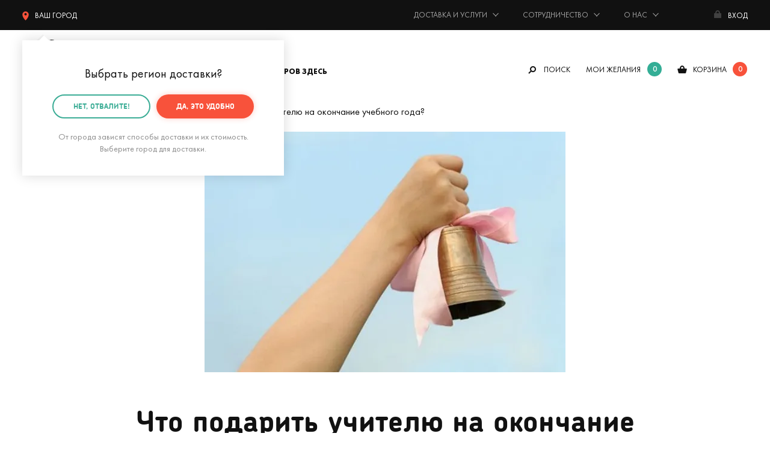

--- FILE ---
content_type: text/html; charset=UTF-8
request_url: https://mrgeek.ru/blog/sovety/chto-podarit-uchitelju-na-okonchanie-uchebnogo-goda/
body_size: 26582
content:
<!doctype html><html class="no-js" lang="ru"><head><meta charset="utf-8"><base href="https://mrgeek.ru/"><title>Что подарить учителю на окончание учебного года? — Мистер Гик</title><link rel="preconnect" href="https://storage.mrgeek.ru"><link rel="dns-prefetch" href="https://www.googletagmanager.com/"><link rel="preconnect" href="https://cdn.jsdelivr.net"><link rel="preconnect" href="https://www.google-analytics.com"><link rel="preload" href="/published/SC/html/scripts/repo_themes/mrgeek/static/fonts/woff2/futurapt-400.woff2" as="font" type="font/woff2" crossorigin><link rel="preload" href="/published/SC/html/scripts/repo_themes/mrgeek/static/fonts/woff2/futurapt-600.woff2" as="font" type="font/woff2" crossorigin><link rel="preload" href="/published/SC/html/scripts/repo_themes/mrgeek/static/fonts/woff2/futurapt-700.woff2" as="font" type="font/woff2" crossorigin><link rel="preload" href="/published/SC/html/scripts/repo_themes/mrgeek/static/fonts/woff2/futurapt-450.woff2" as="font" type="font/woff2" crossorigin><link rel="preload" href="/published/SC/html/scripts/repo_themes/mrgeek/static/fonts/woff2/chevin-700.woff2" as="font" type="font/woff2" crossorigin><link rel="preload" href="/published/SC/html/scripts/repo_themes/mrgeek/static/fonts/woff2/chevin-300.woff2" as="font" type="font/woff2" crossorigin><style>@font-face {font-family: 'Chevin';src: url('/published/SC/html/scripts/repo_themes/mrgeek/static/fonts/woff2/chevin-300.woff2') format('woff2');font-weight: 300;font-style: normal;font-display: swap;}@font-face {font-family: 'Chevin';src: url('/published/SC/html/scripts/repo_themes/mrgeek/static/fonts/woff2/chevin-700.woff2') format('woff2');font-weight: 700;font-style: normal;font-display: swap;}@font-face {font-family: 'Futura';src: url('/published/SC/html/scripts/repo_themes/mrgeek/static/fonts/woff2/futurapt-400.woff2') format('woff2');font-weight: 300;font-style: normal;font-display: swap;}@font-face {font-family: 'Futura';src: url('/published/SC/html/scripts/repo_themes/mrgeek/static/fonts/woff2/futurapt-450.woff2') format('woff2');font-weight: 500;font-style: normal;font-display: swap;}@font-face {font-family: 'Futura';src: url('/published/SC/html/scripts/repo_themes/mrgeek/static/fonts/woff2/futurapt-500.woff2') format('woff2');font-weight: 600;font-style: normal;font-display: swap;}@font-face {font-family: 'Futura';src: url('/published/SC/html/scripts/repo_themes/mrgeek/static/fonts/woff2/futurapt-600.woff2') format('woff2');font-weight: 700;font-style: normal;font-display: swap;}@font-face {font-family: 'Futura';src: url('/published/SC/html/scripts/repo_themes/mrgeek/static/fonts/woff2/futurapt-700.woff2') format('woff2');font-weight: 900;font-style: normal;font-display: swap;}@font-face {font-family: 'FontAwesome';src: url('/published/SC/html/scripts/repo_themes/mrgeek/static/fonts/woff2/fontawesome-400.woff2') format('woff2');font-weight: 400;font-style: normal;}</style><link rel="stylesheet" href="/published/SC/html/scripts/repo_themes/mrgeek/static/css/main.min.css?922322522222332232542232221" fetchpriority="high"><meta name="description" content="Что подарить учителю на окончание учебного года? Читайте обзор от Мистера Гика, и вы найдете подарки учителю на окончание года." /> <meta http-equiv="x-ua-compatible" content="ie=edge"><meta name="viewport" content="width=device-width, initial-scale=1, maximum-scale=1"><meta content="telephone=no" name="format-detection"><meta name="HandheldFriendly" content="true"><script>var URL_ROOT = '/published/SC/html/scripts';</script><link rel="apple-touch-icon" href="/published/SC/html/scripts/repo_themes/mrgeek/apple-touch-icon.png"><link rel="icon" type="image/png" href="/published/SC/html/scripts/repo_themes/mrgeek/favicon-32x32.png" sizes="32x32"><link rel="icon" type="image/png" href="/published/SC/html/scripts/repo_themes/mrgeek/favicon-16x16.png" sizes="16x16"><link rel="manifest" href="/published/SC/html/scripts/repo_themes/mrgeek/manifest.json"><link rel="icon" href="/published/SC/html/scripts/repo_themes/mrgeek/favicon.ico"><link rel="icon" href="/published/SC/html/scripts/repo_themes/mrgeek/favicon.svg" type="image/svg+xml"><meta name="msapplication-config" content="/published/SC/html/scripts/repo_themes/mrgeek/browserconfig.xml"><meta name="theme-color" content="#3bad96"><meta property="og:type" content="website"><meta property="og:title" content="Что подарить учителю на окончание учебного года? — Блог о подарках"><meta property="og:url" content="https://mrgeek.ru//blog/sovety/chto-podarit-uchitelju-na-okonchanie-uchebnogo-goda/"><meta property="og:image" content="https://storage.mrgeek.ru/Qnh_qVw74VQcxyArHWMyK-SKL7NVBbgQ2LbFAWt3nWk/fit/1310/400/no/1/aHR0cHM6Ly9tcmdlZWsucnUvaW1hZ2VzL2Jsb2cvbWFpbl9waWN0dXJlcy9jaHRvLXBvZGFyaXQtdWNodGVseXUtbmEtb2tvbmNoYW5peWUtdWNoZWJub2dvLWdvZGEuanBn.jpg"><meta property="og:site_name" content="Мистер Гик — магазин подарков"><meta property="og:description" content="Итак, вот он, конец учебного года! ура, товарищи, мы дожили до этого чудного момента! Да, родители концу учебного года радуются даже больше детей. А знаете, кто радуется больше родителей? Учителя. Для них конец учебного года &amp;ndash; это возможность расслабиться, перестать строить из себя строгих преподавателей, и, наконец-то, открывать двери в класс ногой&amp;hellip;"><script>var mrgeek = mrgeek || { } ;mrgeek.user=  {logged:false} ;</script><script>
    window.dataLayer = window.dataLayer || [];
</script>

<script>(function(w,d,s,l,i) { w[l]=w[l]||[];w[l].push( { 'gtm.start':new Date().getTime(),event:'gtm.js' } );var f=d.getElementsByTagName(s)[0],j=d.createElement(s),dl=l!='dataLayer'?'&l='+l:'';j.async=true;j.src='https://www.googletagmanager.com/gtm.js?id='+i+dl;f.parentNode.insertBefore(j,f);} )(window,document,'script','dataLayer','GTM-573HKX');</script><script src="/published/SC/html/scripts/repo_themes/mrgeek/static/js/part/JsHttpRequest.min.js?2" fetchpriority="high"></script><!-- canonical --><link rel="canonical" href="https://mrgeek.ru/blog/sovety/chto-podarit-uchitelju-na-okonchanie-uchebnogo-goda/"><!-- /canonical --><script src="/published/SC/html/scripts/repo_themes/mrgeek/static/js/jquery.min.js?216633"></script></head><body><noscript><iframe src="https://www.googletagmanager.com/ns.html?id=GTM-573HKX" height="0" width="0" style="display:none;visibility:hidden"></iframe></noscript><div id="app"><header class="fixed_header"><div class="topbar"><div class="wrapper"><div class="topbar_inner"><!--noindex--><div class="city" :class="{ active: showCity }"><span title="Выбор города доставки" @click="if(!getCookie('topGeoSelected') && !getCookie('geoCity')){ showCity = !showCity } else { showmeCity(); }"><svg xmlns="http://www.w3.org/2000/svg" viewBox="0 0 49 70"><path d="M24.5 0A24.49 24.49 0 0 0 0 24.47C0 36.4 6.76 52.29 24.5 70 42.24 52.29 49 36.4 49 24.47A24.49 24.49 0 0 0 24.5 0zm0 30.75a9.14 9.14 0 1 1 9.15-9.14 9.14 9.14 0 0 1-9.15 9.14z"/></svg><span class="topGeoCityID">Ваш город</span></span><div class="showbox_city showbox_shadow"><span class="showbox_city_name"><span class="geoSelectedCity" style="display:none;">Ваш город -</span><span class="geoSelectedCountry" style="display:none;">Ваша страна -</span><span class="geoSelectedOther" >Выбрать регион доставки</span><span class="topGeoCityID"></span>?</span><div class="btn_group"><a rel="nofollow" href="#" class="btn red" @click.stop.prevent="createCookie('topGeoSelected', 1, 300*24); $('#topCountry_176').addClass('active'); showCity = !showCity" title="Подтвердить город доставки">Да, всё верно</a><a rel="nofollow" href="#" class="btn green_border" @click.stop.prevent="showmeCity" title="Выбрать другой городй доставки">нет, другой</a></div><div class="showbox_city_descr">От города зависят способы доставки и их стоимость. Выберите город для доставки.</div></div></div><!--/noindex--><span class="time">Будни: с 11 до 20, сб: 11 до 18, вс: выходной</span><a rel="nofollow" id="phone-msk" style="display:none;" title="+7 (495) 120-1398" href="tel:+74951201398"> <span class="phone">+7 (495) 120-13-98</span></a><ul class="topmenu"><li class="hasdrop"><span>Доставка и услуги</span><ul class="topmenu_inner"><li><a href="/dostavka-i-oplata/" title="Доставка и оплата">Доставка и оплата</a></li><li><a href="/dolyame/" title="Оплата Долями">Оплата Долями</a></li><li><a href="/upakovka-podarkov/" title="Подарочная упаковка">Подарочная упаковка</a></li><li><a href="/podarok-surpriz/" title="Тайный Санта, заказ-сюрприз">Тайный Санта<br>заказ-сюрприз</a></li><li><a href="/garantija/" title="Гарантия, обмен и возврат">Гарантия, обмен и возврат</a></li><li><a href="/blog/akcii/" title="Акции">Акции</a></li></ul></li><li class="hasdrop"><span>Сотрудничество</span><ul class="topmenu_inner"><li><a href="/podarki-optom/" title="Оптовые продажи">Оптовые продажи</a></li><li><a href="/predlojit-tovar/" title="Предложить товар">Предложить товар</a></li><li><a href="/partnerskaja-programma/" title="Партнерская программа">Партнерская программа</a></li></ul></li><li class="hasdrop"><span>О нас</span><ul class="topmenu_inner"><li><a href="/about/" title="О компании">О компании</a></li><li><a href="/kontakty/" title="Контакты">Контакты</a></li><li><a href="/rekvizity/" title="Реквизиты">Реквизиты</a></li><li><a href="/about/vakansii/" title="Вакансии"><strong>Вакансия!</strong></a></li></ul></li></ul><a href="" title="Авторизация, регистрация и восстановление пароля" class="enter" @click.stop.prevent="openModal('modal_registration')"><span class="name">Вход</span></a></div></div></div><div class="header"><div class="wrapper"><div class="header_inner"><a href="/" class="logo" title="Мистер Гик — магазин подарков"></a><div class="desktop_header"><div class="mainmenu_ov"><!--noindex--><div class="btn_landscape" :class="{ active: showLandmenu }"><div class="hasdrop_div" @click.stop.prevent="showLandmenu = !showLandmenu"><span>Каталог товаров здесь</span></div><div class="showme_menu showbox_shadow"><div class="menu_links"><a href="/category/podarki-na-novyj-god/">Подарки на Новый год 🎄</a><a href="/category/novinki/" title="Новинки">Новинки</a><a href="/category/skidki/" title="Скидки">Скидки</a><a href="/category/hity/" title="Хиты">Хиты</a><a href="/brands/" title="Бренды">Бренды</a><a href="/category/vse-tovary/" title="Весь каталог">Весь каталог</a><a href="/giftcard/" title="Подарочные сертификаты">Подарочные сертификаты</a></div><div class="menu_links"><a :class="{ active: tabMenu1Show }" @click.stop.prevent="tabMenu1" data-id="tabMenu1" title="Подарки">Подарки</a><a :class="{ active: tabMenu2Show }" @click.stop.prevent="tabMenu2" data-id="tabMenu2" title="Дом и офис">Дом и офис</a><a :class="{ active: tabMenu3Show }" @click.stop.prevent="tabMenu3" data-id="tabMenu3" title="Интерьер">Интерьер</a><a :class="{ active: tabMenu4Show }" @click.stop.prevent="tabMenu4" data-id="tabMenu4" title="Одежда и аксессуары">Одежда и аксессуары</a><a :class="{ active: tabMenu5Show }" @click.stop.prevent="tabMenu5" data-id="tabMenu5" title="Гаджеты и устройства">Гаджеты и устройства</a><a :class="{ active: tabMenu6Show }" @click.stop.prevent="tabMenu6" data-id="tabMenu6" title="Игры и игрушки">Игры и игрушки</a><a :class="{ active: tabMenu7Show }" @click.stop.prevent="tabMenu7" data-id="tabMenu7" title="Уход за собой">Уход за собой</a><a :class="{ active: tabMenu8Show }" @click.stop.prevent="tabMenu8" data-id="tabMenu8" title="Подборки">Подборки</a></div><div class="dropmenu_tab" :class="{ open: tabMenu1Show }"><div class="menu-subject"> </div><ul class="dropmenu"><li><div class="menu-subject"><a href="/category/otkrytki/" title="Открытки">Открытки</a></div></li><li><div class="menu-subject"><a href="/category/podarochnye-nabory/" title="Подарочные наборы">Подарочные наборы</a></div></li><li><div class="menu-subject"><a href="/category/gastronom/" title="Вкусные подарки">Вкусные подарки</a></div></li><li><div class="menu-subject"><a href="/category/suveniry-dlja-logotipa/" title="Сувениры для логотипа">Сувениры для логотипа</a></div></li><li><div class="menu-subject"><a href="/category/korporativnye-podarki/" title="Корпоративным заказчикам">Корпоративным заказчикам</a></div></li></ul><div class="menu-subject">На важные события</div><ul class="dropmenu"><li><a href="/category/podarki-na-den-rojdenija/" title="День рождения">День рождения</a></li><li><a href="/category/podarki-na-ubilej/" title="Юбилей">Юбилей</a></li><li><a href="/category/podarki-na-korporativ/" title="Корпоратив">Корпоратив</a></li><li><a href="/category/podarki-na-novoselje/" title="Новоселье">Новоселье</a></li><li><a href="/category/podarki-na-svadbu/" title="Свадьба">Свадьба</a></li><li><a href="/category/podarki-na-godovschinu-svadby/" title="Годовщина свадьбы">Годовщина свадьбы</a></li><li><a href="/category/podarok-na-malchishnik/" title="Мальчишник">Мальчишник</a></li><li><a href="/category/podarok-na-devichnik/" title="Девичник">Девичник</a></li><li><a href="/category/podarok-na-vypusknoj-v-shkole/" title="Выпускной в школе">Выпускной в школе</a></li><li><a href="/category/podarok-na-vypusknoj-v-detskom-sadu/" title="Выпускной в детском саду">Выпускной в детском саду</a></li></ul><div class="menu-subject"><a href="/kalendar-prazdnikov/" title="На ближайшие праздники">На ближайшие праздники</a></div><ul class="dropmenu"><li><a href="/category/podarki-na-novyj-god/" title="🎄 Новый год (31 декабря) 🎄">🎄 Новый год (31 декабря) 🎄</a></li><li><a href="/category/podarki-na-14-fevralja/" title="❤️ День св. Валентина (14 февраля)">❤️ День св. Валентина (14 февраля)</a></li><li><a href="/category/podarki-na-23-fevralja/" title="⭐ День защитника Отечества (23 февраля)">⭐ День защитника Отечества (23 февраля)</a></li><li><a href="/category/podarki-na-8-marta/" title="🌷 Международный женский день (8 марта)">🌷 Международный женский день (8 марта)</a></li></ul><div class="menu-subject">Кому дарим</div><ul class="dropmenu"><li><a href="/category/podarki-dlja-mujchin/" title="Мужчине">Мужчине</a></li><li><a href="/category/podarki-dlja-jenschin/" title="Женщине">Женщине</a></li><li><a href="/category/podarki-parnu/" title="Парню">Парню</a></li><li><a href="/category/podarki-devushke/" title="Девушке">Девушке</a></li><li><a href="/category/podarki-pape/" title="Папе">Папе</a></li><li><a href="/category/podarki-mame/" title="Маме">Маме</a></li><li><a href="/category/podarki-muju/" title="Мужу">Мужу</a></li><li><a href="/category/podarki-jene/" title="Жене">Жене</a></li><li><a href="/category/podarki-drugu/" title="Другу">Другу</a></li><li><a href="/category/podarki-podruge/" title="Подруге">Подруге</a></li><li><a href="/category/podarki-bratu/" title="Брату">Брату</a></li><li><a href="/category/podarki-sestre/" title="Сестре">Сестре</a></li><li><a href="/category/podarki-dedushke/" title="Дедушке">Дедушке</a></li><li><a href="/category/podarki-babushke/" title="Бабушке">Бабушке</a></li><li><a href="/category/podarok-synu/" title="Сыну">Сыну</a></li><li><a href="/category/podarok-dochke/" title="Дочке">Дочке</a></li><li><a href="/category/podarki-roditeljam/" title="Родителям">Родителям</a></li><li><a href="/category/podarki-molodym-roditeljam/" title="Молодым родителям">Молодым родителям</a></li><li><a href="/category/podarki-dlja-detej/" title="Детям">Детям</a></li><li><a href="/category/podarok-semjie/" title="Семье">Семье</a></li><li><a href="/category/podarok-testju-svekru/" title="Тестю (свекру)">Тестю (свекру)</a></li><li><a href="/category/originalnyj-podarok-tesche/" title="Теще (свекрови)">Теще (свекрови)</a></li><li><a href="/category/podarki-druzjam/" title="Друзьям">Друзьям</a></li><li><a href="/category/podarki-kollegam/" title="Коллегам">Коллегам</a></li></ul><div class="menu-subject">По профессии и хобби</div><ul class="dropmenu"><li><a href="/category/podarki-avtomobilistu/" title="Автомобилисту 🚗">Автомобилисту 🚗</a></li><li><a href="/category/podarki-aitishniku/" title="Айтишнику 👨‍💻">Айтишнику 👨‍💻</a></li><li><a href="/category/podarok-biznesmenu/" title="Бизнесмену 👨‍💼">Бизнесмену 👨‍💼</a></li><li><a href="/category/podarki-voennomu/" title="Военному 💂">Военному 💂</a></li><li><a href="/category/podarki-vospitatelyam/" title="Воспитателю 👩‍🏫">Воспитателю 👩‍🏫</a></li><li><a href="/category/podarki-vrachu/" title="Врачу 👨‍⚕️">Врачу 👨‍⚕️</a></li><li><a href="/category/podarki-giku/" title="Гику 🤓">Гику 🤓</a></li><li><a href="/category/podarki-domohozjajke/" title="Домохозяйке 🧹">Домохозяйке 🧹</a></li><li><a href="/category/kinomanam/" title="Киноману 🎥">Киноману 🎥</a></li><li><a href="/category/podarki-muzykantu/" title="Музыканту 🎵">Музыканту 🎵</a></li><li><a href="/category/podarki-ohotniku/" title="Охотнику 🏹">Охотнику 🏹</a></li><li><a href="/category/podarki-povaru/" title="Повару 👨‍🍳">Повару 👨‍🍳</a></li><li><a href="/category/podarki-turistu/" title="Путешественнику 🚢">Путешественнику 🚢</a></li><li><a href="/category/podarki-rukovoditelu/" title="Руководителю 👨‍💼">Руководителю 👨‍💼</a></li><li><a href="/category/podarki-rybaku/" title="Рыбаку 🎣">Рыбаку 🎣</a></li><li><a href="/category/podarki-sportsmenu/" title="Спортсмену 🏃">Спортсмену 🏃</a></li><li><a href="/category/podarki-stroitelju/" title="Строителю 🏗️">Строителю 🏗️</a></li><li><a href="/category/podarki-studentu/" title="Студенту 👨‍🎓">Студенту 👨‍🎓</a></li><li><a href="/category/podarok-uchenomu/" title="Ученому 👨‍🔬">Ученому 👨‍🔬</a></li><li><a href="/category/podarki-uchitelu/" title="Учителю 👩‍🏫">Учителю 👩‍🏫</a></li><li><a href="/category/futbolnye-suveniry/" title="Футбольному болельщику ⚽">Футбольному болельщику ⚽</a></li></ul></div><div class="dropmenu_tab" :class="{ open: tabMenu2Show }"><div class="menu-subject"><a href="/category/kuhnja/" title="Кухня">Кухня</a></div><ul class="dropmenu"><li><a href="/category/krujki/" title="Кружки">Кружки</a></li><li><a href="/category/termokrujki-i-termosy/" title="Термокружки и термосы">Термокружки и термосы</a></li><li><a href="/category/coffee/" title="Время кофе">Время кофе</a></li><li><a href="/category/lanch-boksy/" title="Ланч-боксы">Ланч-боксы</a></li><li><a href="/category/butylki/" title="Бутылки">Бутылки</a></li><li><a href="/category/tarelki/" title="Тарелки">Тарелки</a></li><li><a href="/category/organizacija-i-porjadok/" title="Организация и порядок ">Организация и порядок </a></li><li><a href="/category/vinnyj-razdel/" title="Винный раздел">Винный раздел</a></li><li><a href="/category/zavarniki-dlja-chaja/" title="Заварники для чая">Заварники для чая</a></li><li><a href="/category/fartuki/" title="Фартуки">Фартуки</a></li><li><a href="/category/tehnika-dlja-kuhni/" title="Техника для кухни">Техника для кухни</a></li></ul><div class="menu-subject"><a href="/category/bar/" title="Бар">Бар</a></div><ul class="dropmenu"><li><a href="/category/dispensery-dlja-napitkov/" title="Диспенсеры для напитков">Диспенсеры для напитков</a></li><li><a href="/category/pivnye-bokaly/" title="Пивные бокалы">Пивные бокалы</a></li><li><a href="/category/stopki/" title="Стопки">Стопки</a></li><li><a href="/category/formy-dlja-lda/" title="Формы для льда">Формы для льда</a></li><li><a href="/category/shtopory/" title="Штопоры">Штопоры</a></li><li><a href="/category/otkryvashki/" title="Открывалки">Открывалки</a></li><li><a href="/category/alkoigry/" title="Алкоигры">Алкоигры</a></li></ul><div class="menu-subject"><a href="/category/rabochee-mesto/" title="Рабочее место">Рабочее место</a></div><ul class="dropmenu"><li><a href="/category/zarjadnye-stancii/" title="Зарядные станции">Зарядные станции</a></li><li><a href="/category/nastolnye-organajzery/" title="Настольные органайзеры">Настольные органайзеры</a></li><li><a href="/category/podstavki-pod-chashku/" title="Подставки под чашку">Подставки под чашку</a></li></ul><div class="menu-subject"><a href="/category/kanceljarija/" title="Канцелярия">Канцелярия</a></div><ul class="dropmenu"><li><a href="/category/ruchki/" title="Ручки">Ручки</a></li><li><a href="/category/bloknoty/" title="Блокноты">Блокноты</a></li><li><a href="/category/stikery/" title="Стикеры">Стикеры</a></li><li><a href="/category/zakladki-dlja-knig/" title="Закладки для книг">Закладки для книг</a></li><li><a href="/category/penaly/" title="Пеналы">Пеналы</a></li><li><a href="/category/oblojki-dlja-knig/" title="Обложки для книг (антибуки)">Обложки для книг (антибуки)</a></li><li><a href="/category/avtovizitki/" title="Автовизитки">Автовизитки</a></li><li><a href="/category/kalendari/" title="Календари">Календари</a></li></ul><div class="menu-subject"> </div><ul class="dropmenu"><li><div class="menu-subject"><a href="/category/knigi/" title="Книги">Книги</a></div></li><li><div class="menu-subject"><a href="/category/vsjo-dlja-domashnih-rastenij/" title="Для комнатных растений">Для комнатных растений</a></div></li><li><div class="menu-subject"><a href="/category/vannaja/" title="Ванная">Ванная</a></div></li><li><div class="menu-subject"><a href="/category/tualet/" title="Туалет">Туалет</a></div></li><li><div class="menu-subject"><a href="/category/suveniry/" title="Сувениры">Сувениры</a></div></li><li><div class="menu-subject"><a href="/category/dlja-pitomcev/" title="Для домашних питомцев">Для домашних питомцев</a></div></li></ul></div><div class="dropmenu_tab" :class="{ open: tabMenu3Show }"><div class="menu-subject"><a href="/category/domashnij-tekstil/" title="Домашний текстиль">Домашний текстиль</a></div><ul class="dropmenu"><li><a href="/category/podushki/" title="Подушки">Подушки</a></li><li><a href="/category/pledy/" title="Пледы">Пледы</a></li><li><a href="/category/polotenca/" title="Полотенца">Полотенца</a></li><li><a href="/category/kovriki-dlja-vhodnoj-dveri/" title="Коврики для входной двери">Коврики для входной двери</a></li><li><a href="/category/pokryvala/" title="Покрывала">Покрывала</a></li></ul><div class="menu-subject"><a href="/category/svetilniki/" title="Светильники, лампы, ночники">Светильники, лампы, ночники</a></div><div class="menu-subject"><a href="/category/chasy/" title="Часы">Часы</a></div><ul class="dropmenu"><li><a href="/category/nastennye-chasy/" title="Настенные часы">Настенные часы</a></li><li><a href="/category/chasy-i-budilniki/" title="Настольные часы и будильники">Настольные часы и будильники</a></li></ul><div class="menu-subject"><a href="/category/hranenie/" title="Хранение">Хранение</a></div><ul class="dropmenu"><li><a href="/category/shkatulki-i-podstavki-dlja-ukrashenij/" title="Шкатулки и подставки для украшений">Шкатулки и подставки для украшений</a></li><li><a href="/category/kopilki/" title="Копилки">Копилки</a></li></ul><div class="menu-subject"> </div><ul class="dropmenu"><li><div class="menu-subject"><a href="/category/vazy/" title="Вазы">Вазы</a></div></li><li><div class="menu-subject"><a href="/category/zerkala/" title="Зеркала">Зеркала</a></div></li><li><div class="menu-subject"><a href="/category/fotoramki/" title="Фоторамки">Фоторамки</a></div></li><li><div class="menu-subject"><a href="/category/karty-mira/" title="Карты мира, путеводители">Карты мира, путеводители</a></div></li><li><div class="menu-subject"><a href="/category/kresla-pufiki/" title="Кресла, пуфики">Кресла, пуфики</a></div></li><li><div class="menu-subject"><a href="/category/kljuchnicy/" title="Ключницы">Ключницы</a></div></li><li><div class="menu-subject"><a href="/category/pepelnicy/" title="Пепельницы">Пепельницы</a></div></li><li><div class="menu-subject"><a href="/category/magnity/" title="Магниты">Магниты</a></div></li><li><div class="menu-subject"><a href="/category/postery/" title="Постеры">Постеры</a></div></li><li><div class="menu-subject"><a href="/category/globusy/" title="Глобусы">Глобусы</a></div></li><li><div class="menu-subject"><a href="/category/ukrashenija-dlja-doma-i-ofisa/" title="Украшения для дома и офиса">Украшения для дома и офиса</a></div></li></ul></div><div class="dropmenu_tab" :class="{ open: tabMenu4Show }"><div class="menu-subject"> </div><ul class="dropmenu"><li><div class="menu-subject"><a href="/category/mujskaja-odejda/" title="Мужская одежда">Мужская одежда</a></div></li><li><div class="menu-subject"><a href="/category/jenskaja-odejda/" title="Женская одежда">Женская одежда</a></div></li><li><div class="menu-subject"><a href="/category/noski/" title="Носки">Носки</a></div></li><li><div class="menu-subject"><a href="/category/pledy-s-rukavami/" title="Пледы с рукавами">Пледы с рукавами</a></div></li><li><div class="menu-subject"><a href="/category/obuv/" title="Тапочки">Тапочки</a></div></li></ul><div class="menu-subject"><a href="/category/aksessuary/" title="Аксессуары">Аксессуары</a></div><ul class="dropmenu"><li><a href="/category/perchatki/" title="Перчатки">Перчатки</a></li><li><a href="/category/zonty/" title="Зонты">Зонты</a></li><li><a href="/category/dojdeviki/" title="Дождевики">Дождевики</a></li><li><a href="/category/rjukzaki/" title="Рюкзаки">Рюкзаки</a></li><li><a href="/category/sumki-koshelki/" title="Сумки, кошельки, косметички">Сумки, кошельки, косметички</a></li><li><a href="/category/oblojki-dlja-pasporta/" title="Обложки для паспорта">Обложки для паспорта</a></li><li><a href="/category/maski-dlja-sna/" title="Маски для сна">Маски для сна</a></li><li><a href="/category/breloki/" title="Брелоки">Брелоки</a></li><li><a href="/category/znachki/" title="Значки">Значки</a></li><li><a href="/category/oblojki-dlja-studencheskogo/" title="Обложки для студенческого">Обложки для студенческого</a></li><li><a href="/category/oblojki-dlya-avtodokumentov/" title="Обложки для автодокументов">Обложки для автодокументов</a></li><li><a href="/category/oblojki-na-zachetku/" title="Обложки на зачетную книжку">Обложки на зачетную книжку</a></li></ul><div class="menu-subject"><a href="/category/dlja-karnavala/" title="Для карнавала и праздника">Для карнавала и праздника</a></div><ul class="dropmenu"><li><a href="/category/maski/" title="Маски">Маски</a></li><li><a href="/category/vozdushnye-shary/" title="Воздушные шары">Воздушные шары</a></li><li><a href="/category/fotobutaforija/" title="Фотобутафория">Фотобутафория</a></li></ul></div><div class="dropmenu_tab" :class="{ open: tabMenu5Show }"><div class="menu-subject"><a href="/category/dlja-kompjutera/" title="Для компьютера">Для компьютера</a></div><ul class="dropmenu"><li><a href="/category/usb-gadjety/" title="USB Гаджеты">USB Гаджеты</a></li><li><a href="/category/fleshki/" title="Флешки">Флешки</a></li><li><a href="/category/myshki-i-klaviatury/" title="Мышки">Мышки</a></li></ul><div class="menu-subject"><a href="/category/dlja-telefona-i-plansheta/" title="Для телефона и планшета">Для телефона и планшета</a></div><ul class="dropmenu"><li><a href="/category/zarjadnye-stancii/" title="Зарядные станции">Зарядные станции</a></li><li><a href="/category/vneshnie-akkumuljatory/" title="Внешние аккумуляторы">Внешние аккумуляторы</a></li></ul><div class="menu-subject"> </div><ul class="dropmenu"><li><div class="menu-subject"><a href="/category/audio/" title="Аудио">Аудио</a></div></li><li><div class="menu-subject"><a href="/category/tehnika-dlja-doma/" title="Техника для дома">Техника для дома</a></div></li><li><div class="menu-subject"><a href="/category/dlja-avto/" title="В автомобиль">В автомобиль</a></div></li><li><div class="menu-subject"><a href="/category/batarejki/" title="Батарейки">Батарейки</a></div></li><li><div class="menu-subject"><a href="/category/kabeli-i-perehodniki/" title="Кабели, переходники и адаптеры">Кабели, переходники и адаптеры</a></div></li></ul></div><div class="dropmenu_tab" :class="{ open: tabMenu6Show }"><div class="menu-subject"><a href="/category/aktivnyj-otdyh/" title="Активный отдых">Активный отдых</a></div><ul class="dropmenu"><li><a href="/category/igry-na-otkrytom-vozduhe/" title="На открытом воздухе">На открытом воздухе</a></li><li><a href="/category/igry-na-more/" title="На море">На море</a></li></ul><div class="menu-subject"> </div><ul class="dropmenu"><li><div class="menu-subject"><a href="/category/igrushki/" title="Игрушки">Игрушки</a></div></li><li><div class="menu-subject"><a href="/category/nastolnye-igry/" title="Настольные игры">Настольные игры</a></div></li><li><div class="menu-subject"><a href="/category/nabory-dlja-tvorchestva/" title="Наборы для творчества">Наборы для творчества</a></div></li><li><div class="menu-subject"><a href="/category/poznavatelnye-nabory/" title="Познавательные наборы">Познавательные наборы</a></div></li><li><div class="menu-subject"><a href="/category/vyrasti-sam/" title="Вырасти сам">Вырасти сам</a></div></li><li><div class="menu-subject"><a href="/category/konstruktory/" title="Конструкторы">Конструкторы</a></div></li><li><div class="menu-subject"><a href="/category/golovolomki/" title="Головоломки">Головоломки</a></div></li><li><div class="menu-subject"><a href="/category/3d-pazly/" title="3D Пазлы (конструкторы)">3D Пазлы (конструкторы)</a></div></li><li><div class="menu-subject"><a href="/category/mjagkie-igrushki/" title="Мягкие игрушки">Мягкие игрушки</a></div></li><li><div class="menu-subject"><a href="/category/igrushki-grelki/" title="Игрушки-грелки">Игрушки-грелки</a></div></li><li><div class="menu-subject"><a href="/category/muzykalnye-igrushki/" title="Музыкальные игрушки">Музыкальные игрушки</a></div></li><li><div class="menu-subject"><a href="/category/nebesney-fonariki/" title="Летающие фонарики">Летающие фонарики</a></div></li><li><div class="menu-subject"><a href="/category/alkoigry/" title="Алкоигры">Алкоигры</a></div></li></ul></div><div class="dropmenu_tab" :class="{ open: tabMenu7Show }"><div class="menu-subject"> </div><ul class="dropmenu"><li><div class="menu-subject"><a href="/category/jenskaja-kosmetika/" title="Женская косметика">Женская косметика</a></div></li><li><div class="menu-subject"><a href="/category/mujskaja-kosmetika/" title="Мужская косметика">Мужская косметика</a></div></li><li><div class="menu-subject"><a href="/category/uhod-za-telom/" title="Уход за телом">Уход за телом</a></div></li><li><div class="menu-subject"><a href="/category/mylo/" title="Мыло">Мыло</a></div></li><li><div class="menu-subject"><a href="/category/zdorove/" title="Здоровье">Здоровье</a></div></li><li><div class="menu-subject"><a href="/category/sredstva-individualnoj-zaschity/" title="Защита от вирусов">Защита от вирусов</a></div></li></ul></div><div class="dropmenu_tab" :class="{ open: tabMenu8Show }"><div class="menu-subject">По цене</div><ul class="dropmenu"><li><a href="/category/podarki-do-500-rublej/" title="До 500 ₽">До 500 ₽</a></li><li><a href="/category/podarki-ot-500-do-1000-rublej/" title="От 500 до 1 000 ₽">От 500 до 1 000 ₽</a></li><li><a href="/category/podarki-ot-1000-rublej-do-2500-rublej/" title="От 1 000 до 2 500 ₽">От 1 000 до 2 500 ₽</a></li><li><a href="/category/podarki-ot-2500-rublej-do-5000-rublej/" title="От 2 500 до 5 000 ₽">От 2 500 до 5 000 ₽</a></li><li><a href="/category/podarki-ot-5000-rublej-do-10000-rublej/" title="От 5 000  до 10 000 ₽">От 5 000  до 10 000 ₽</a></li><li><a href="/category/podarki-ot-10000-rublej/" title="От 10 000 ₽">От 10 000 ₽</a></li></ul><div class="menu-subject"><a href="/brands/" title="Все бренды">Все бренды</a></div><ul class="dropmenu"><li><a href="/category/antibuki/" title="Антибуки">Антибуки</a></li><li><a href="/category/buro-nahodok/" title="Бюро находок">Бюро находок</a></li><li><a href="/category/balvi/" title="Balvi">Balvi</a></li><li><a href="/category/idventure/" title="IDventure">IDventure</a></li><li><a href="/category/new-wallet/" title="New Wallet">New Wallet</a></li><li><a href="/category/tassen/" title="Tassen">Tassen</a></li><li><a href="/category/reisenthel/" title="Reisenthel">Reisenthel</a></li><li><a href="/category/st-friday-socks/" title="St. Friday Socks">St. Friday Socks</a></li></ul><div class="menu-subject">Интересные подборки</div><ul class="dropmenu"><li><a href="/category/sobiraemsja-na-shashlyki/" title="Собираемся на шашлыки 🍢">Собираемся на шашлыки 🍢</a></li><li><a href="/category/podarki-giku/" title="Гикам 🤓">Гикам 🤓</a></li><li><a href="/category/dlja-vljublennyh/" title="Влюбленным 💕">Влюбленным 💕</a></li><li><a href="/category/dlja-vzroslyh/" title="18+ 🔞">18+ 🔞</a></li><li><a href="/category/vse-dlja-vecherinok/" title="Все для вечеринок 🎉">Все для вечеринок 🎉</a></li><li><a href="/category/edinorogi/" title="Единороги 🦄">Единороги 🦄</a></li><li><a href="/category/dinozavry/" title="Динозавры 🦕">Динозавры 🦕</a></li><li><a href="/category/lamy/" title="Ламы 🦙">Ламы 🦙</a></li><li><a href="/category/kotomanija/" title="Котомания 🐱">Котомания 🐱</a></li><li><a href="/category/cherepa/" title="Черепа 💀">Черепа 💀</a></li><li><a href="/category/kosmos/" title="Космос 🪐">Космос 🪐</a></li><li><a href="/category/rock/" title="Рок 🤘">Рок 🤘</a></li><li><a href="/category/steampunk/" title="Стимпанк ⚙️">Стимпанк ⚙️</a></li><li><a href="/category/ujutnaja-zima/" title="Уютная зима ❄">Уютная зима ❄</a></li><li><a href="/category/vesennee-nastroenie/" title="Весеннее настроение 🌱">Весеннее настроение 🌱</a></li><li><a href="/category/cvet-nastroenija-leto/" title="Цвет настроения — ЛЕТО! 🌞">Цвет настроения — ЛЕТО! 🌞</a></li><li><a href="/category/ujutnaja-osen/" title="Уютная осень 🍁">Уютная осень 🍁</a></li><li><a href="/category/otdyh-na-prirode/" title="Отдых на природе 🌳️">Отдых на природе 🌳️</a></li><li><a href="/category/vinnyj-razdel/" title="Винный раздел 🍷">Винный раздел 🍷</a></li><li><a href="/category/coffee/" title="Кофемания ☕">Кофемания ☕</a></li><li><a href="/category/pivnoj-razdel/" title="Пивной раздел 🍺">Пивной раздел 🍺</a></li><li><a href="/category/tropiki/" title="Тропики — вечное лето 🌵">Тропики — вечное лето 🌵</a></li><li><a href="/category/v-puteshestvie/" title="В отпуск (путешествие) 🏄">В отпуск (путешествие) 🏄</a></li><li><a href="/category/podarki-na-1-sentjabrja/" title="Готовимся к учебе 🎓🎒">Готовимся к учебе 🎓🎒</a></li><li><a href="/category/v-ofis/" title="Для офиса 🖥️">Для офиса 🖥️</a></li><li><a href="/category/podarki-na-temu-marvel/" title="Вселенная Marvel">Вселенная Marvel</a></li><li><a href="/category/podarki-na-temu-dc-comics/" title="Вселенная DC Comics">Вселенная DC Comics</a></li><li><a href="/category/suveniry-star-wars/" title="Сувениры Star Wars">Сувениры Star Wars</a></li><li><a href="/category/chellendji/" title="Челленджи 📋">Челленджи 📋</a></li><li><a href="/category/avokado/" title="Авокадо 🥑">Авокадо 🥑</a></li><li><a href="/category/jivotnye/" title="Животные 🐶🐬🕊️">Животные 🐶🐬🕊️</a></li><li><a href="/category/dizajnerskie-podarki/" title="Дизайнерские 🎁">Дизайнерские 🎁</a></li><li><a href="/category/rozovoe-nastroenie/" title="Pink 🌸">Pink 🌸</a></li><li><a href="/category/zoj/" title="ЗОЖ 💪">ЗОЖ 💪</a></li><li><a href="/category/prikoly-i-rozygryshi/" title="Розыгрыши 🤣">Розыгрыши 🤣</a></li><li><a href="/category/dlja-otdyha-na-dache/" title="Отдых на даче 🏡">Отдых на даче 🏡</a></li><li><a href="/category/eco/" title="Эко-товары 🌱♻️">Эко-товары 🌱♻️</a></li></ul></div></div></div><!--/noindex--><ul class="mainmenu"><li><div class="menu_list"><a href="/category/podarki-na-novyj-god/">Подарки на Новый год 🎄</a></div></li><li><div class="menu_list"><a href="/category/novinki/">Новинки</a></div></li><li><div class="menu_list"><a href="/category/skidki/">Скидки</a></div></li><li><div class="menu_list"><a href="/category/hity/">Хиты</a></div></li><li><div class="menu_list"><a href="/brands/">Бренды</a></div></li><li><div class="menu_list"><a href="/giftcard/" class="giftcard_menu ">Подарочные сертификаты</a></div></li></ul></div><div class="topright_menu"><span class="search" @click="showSearch = !showSearch" title="Поиск по товарам на сайте">поиск</span><div class="search_float" :class="{ open: showSearch }" itemscope itemtype="https://schema.org/WebSite"><link itemprop="url" href="https://mrgeek.ru"><form action="/search/" method="get" id="search" itemprop="potentialAction" itemscope itemtype="https://schema.org/SearchAction"><meta itemprop="target" content="https://mrgeek.ru/search/?searchstring={searchstring}"/><input itemprop="query-input" type="text" placeholder="Поиск по товарам на сайте" id="typeahead" autocomplete="off" spellcheck="false" maxlength="50" title="Поиск по товарам на сайте" required name="searchstring" value=''><div class="showme_block showbox_shadow" id="searchResultID"></div><button type="submit" title="Искать!"></button></form><div class="close_search" title="Скрыть поле поиска по сайту" @click="showSearch = !showSearch"></div></div><div class="myfavorite showmecat" title="Мои желания"><a href="/wishlist/" rel="nofollow">мои желания<span>0</span></a><div class="showme_block showbox_shadow" id="topWish"><div class="loader2"></div></div></div><!--noindex--><div class="cart showmecat" title="Корзина"><a rel="nofollow" href="/cart/">корзина <span class="shpcrtgc"></span></a><div class="showme_block showbox_shadow" id="topCart"><div class="loader2"></div></div></div><!--/noindex--></div></div></div></div></div><div class="wrapper clearfix main_cats"><!--noindex--><ul class="mainmenu"><li class="hasdrop"><div class="hasdrop_div menu_list"><a href="/category/podarki/" title="Подарки">Подарки</a></div><div class="showme_menu showbox_shadow"><div class="menu-subject"> </div><ul class="dropmenu"><li><div class="menu-subject"><a href="/category/otkrytki/" title="Открытки">Открытки</a></div></li><li><div class="menu-subject"><a href="/category/podarochnye-nabory/" title="Подарочные наборы">Подарочные наборы</a></div></li><li><div class="menu-subject"><a href="/category/gastronom/" title="Вкусные подарки">Вкусные подарки</a></div></li><li><div class="menu-subject"><a href="/category/suveniry-dlja-logotipa/" title="Сувениры для логотипа">Сувениры для логотипа</a></div></li><li><div class="menu-subject"><a href="/category/korporativnye-podarki/" title="Корпоративным заказчикам">Корпоративным заказчикам</a></div></li></ul><div class="menu-subject">На важные события</div><ul class="dropmenu"><li><a href="/category/podarki-na-den-rojdenija/" title="День рождения">День рождения</a></li><li><a href="/category/podarki-na-ubilej/" title="Юбилей">Юбилей</a></li><li><a href="/category/podarki-na-korporativ/" title="Корпоратив">Корпоратив</a></li><li><a href="/category/podarki-na-novoselje/" title="Новоселье">Новоселье</a></li><li><a href="/category/podarki-na-svadbu/" title="Свадьба">Свадьба</a></li><li><a href="/category/podarki-na-godovschinu-svadby/" title="Годовщина свадьбы">Годовщина свадьбы</a></li><li><a href="/category/podarok-na-malchishnik/" title="Мальчишник">Мальчишник</a></li><li><a href="/category/podarok-na-devichnik/" title="Девичник">Девичник</a></li><li><a href="/category/podarok-na-vypusknoj-v-shkole/" title="Выпускной в школе">Выпускной в школе</a></li><li><a href="/category/podarok-na-vypusknoj-v-detskom-sadu/" title="Выпускной в детском саду">Выпускной в детском саду</a></li></ul><div class="menu-subject"><a href="/kalendar-prazdnikov/" title="На ближайшие праздники">На ближайшие праздники</a></div><ul class="dropmenu"><li><a href="/category/podarki-na-novyj-god/" title="🎄 Новый год (31 декабря) 🎄">🎄 Новый год (31 декабря) 🎄</a></li><li><a href="/category/podarki-na-14-fevralja/" title="❤️ День св. Валентина (14 февраля)">❤️ День св. Валентина (14 февраля)</a></li><li><a href="/category/podarki-na-23-fevralja/" title="⭐ День защитника Отечества (23 февраля)">⭐ День защитника Отечества (23 февраля)</a></li><li><a href="/category/podarki-na-8-marta/" title="🌷 Международный женский день (8 марта)">🌷 Международный женский день (8 марта)</a></li></ul><div class="menu-subject">Кому дарим</div><ul class="dropmenu"><li><a href="/category/podarki-dlja-mujchin/" title="Мужчине">Мужчине</a></li><li><a href="/category/podarki-dlja-jenschin/" title="Женщине">Женщине</a></li><li><a href="/category/podarki-parnu/" title="Парню">Парню</a></li><li><a href="/category/podarki-devushke/" title="Девушке">Девушке</a></li><li><a href="/category/podarki-pape/" title="Папе">Папе</a></li><li><a href="/category/podarki-mame/" title="Маме">Маме</a></li><li><a href="/category/podarki-muju/" title="Мужу">Мужу</a></li><li><a href="/category/podarki-jene/" title="Жене">Жене</a></li><li><a href="/category/podarki-drugu/" title="Другу">Другу</a></li><li><a href="/category/podarki-podruge/" title="Подруге">Подруге</a></li><li><a href="/category/podarki-bratu/" title="Брату">Брату</a></li><li><a href="/category/podarki-sestre/" title="Сестре">Сестре</a></li><li><a href="/category/podarki-dedushke/" title="Дедушке">Дедушке</a></li><li><a href="/category/podarki-babushke/" title="Бабушке">Бабушке</a></li><li><a href="/category/podarok-synu/" title="Сыну">Сыну</a></li><li><a href="/category/podarok-dochke/" title="Дочке">Дочке</a></li><li><a href="/category/podarki-roditeljam/" title="Родителям">Родителям</a></li><li><a href="/category/podarki-molodym-roditeljam/" title="Молодым родителям">Молодым родителям</a></li><li><a href="/category/podarki-dlja-detej/" title="Детям">Детям</a></li><li><a href="/category/podarok-semjie/" title="Семье">Семье</a></li><li><a href="/category/podarok-testju-svekru/" title="Тестю (свекру)">Тестю (свекру)</a></li><li><a href="/category/originalnyj-podarok-tesche/" title="Теще (свекрови)">Теще (свекрови)</a></li><li><a href="/category/podarki-druzjam/" title="Друзьям">Друзьям</a></li><li><a href="/category/podarki-kollegam/" title="Коллегам">Коллегам</a></li></ul><div class="menu-subject">По профессии и хобби</div><ul class="dropmenu"><li><a href="/category/podarki-avtomobilistu/" title="Автомобилисту 🚗">Автомобилисту 🚗</a></li><li><a href="/category/podarki-aitishniku/" title="Айтишнику 👨‍💻">Айтишнику 👨‍💻</a></li><li><a href="/category/podarok-biznesmenu/" title="Бизнесмену 👨‍💼">Бизнесмену 👨‍💼</a></li><li><a href="/category/podarki-voennomu/" title="Военному 💂">Военному 💂</a></li><li><a href="/category/podarki-vospitatelyam/" title="Воспитателю 👩‍🏫">Воспитателю 👩‍🏫</a></li><li><a href="/category/podarki-vrachu/" title="Врачу 👨‍⚕️">Врачу 👨‍⚕️</a></li><li><a href="/category/podarki-giku/" title="Гику 🤓">Гику 🤓</a></li><li><a href="/category/podarki-domohozjajke/" title="Домохозяйке 🧹">Домохозяйке 🧹</a></li><li><a href="/category/kinomanam/" title="Киноману 🎥">Киноману 🎥</a></li><li><a href="/category/podarki-muzykantu/" title="Музыканту 🎵">Музыканту 🎵</a></li><li><a href="/category/podarki-ohotniku/" title="Охотнику 🏹">Охотнику 🏹</a></li><li><a href="/category/podarki-povaru/" title="Повару 👨‍🍳">Повару 👨‍🍳</a></li><li><a href="/category/podarki-turistu/" title="Путешественнику 🚢">Путешественнику 🚢</a></li><li><a href="/category/podarki-rukovoditelu/" title="Руководителю 👨‍💼">Руководителю 👨‍💼</a></li><li><a href="/category/podarki-rybaku/" title="Рыбаку 🎣">Рыбаку 🎣</a></li><li><a href="/category/podarki-sportsmenu/" title="Спортсмену 🏃">Спортсмену 🏃</a></li><li><a href="/category/podarki-stroitelju/" title="Строителю 🏗️">Строителю 🏗️</a></li><li><a href="/category/podarki-studentu/" title="Студенту 👨‍🎓">Студенту 👨‍🎓</a></li><li><a href="/category/podarok-uchenomu/" title="Ученому 👨‍🔬">Ученому 👨‍🔬</a></li><li><a href="/category/podarki-uchitelu/" title="Учителю 👩‍🏫">Учителю 👩‍🏫</a></li><li><a href="/category/futbolnye-suveniry/" title="Футбольному болельщику ⚽">Футбольному болельщику ⚽</a></li></ul></div></li><li class="hasdrop"><div class="hasdrop_div menu_list"><a href="/category/dlja-doma-i-ofisa/" title="Дом и офис">Дом и офис</a></div><div class="showme_menu showbox_shadow"><div class="menu-subject"><a href="/category/kuhnja/" title="Кухня">Кухня</a></div><ul class="dropmenu"><li><a href="/category/krujki/" title="Кружки">Кружки</a></li><li><a href="/category/termokrujki-i-termosy/" title="Термокружки и термосы">Термокружки и термосы</a></li><li><a href="/category/coffee/" title="Время кофе">Время кофе</a></li><li><a href="/category/lanch-boksy/" title="Ланч-боксы">Ланч-боксы</a></li><li><a href="/category/butylki/" title="Бутылки">Бутылки</a></li><li><a href="/category/tarelki/" title="Тарелки">Тарелки</a></li><li><a href="/category/organizacija-i-porjadok/" title="Организация и порядок ">Организация и порядок </a></li><li><a href="/category/vinnyj-razdel/" title="Винный раздел">Винный раздел</a></li><li><a href="/category/zavarniki-dlja-chaja/" title="Заварники для чая">Заварники для чая</a></li><li><a href="/category/fartuki/" title="Фартуки">Фартуки</a></li><li><a href="/category/tehnika-dlja-kuhni/" title="Техника для кухни">Техника для кухни</a></li></ul><div class="menu-subject"><a href="/category/bar/" title="Бар">Бар</a></div><ul class="dropmenu"><li><a href="/category/dispensery-dlja-napitkov/" title="Диспенсеры для напитков">Диспенсеры для напитков</a></li><li><a href="/category/pivnye-bokaly/" title="Пивные бокалы">Пивные бокалы</a></li><li><a href="/category/stopki/" title="Стопки">Стопки</a></li><li><a href="/category/formy-dlja-lda/" title="Формы для льда">Формы для льда</a></li><li><a href="/category/shtopory/" title="Штопоры">Штопоры</a></li><li><a href="/category/otkryvashki/" title="Открывалки">Открывалки</a></li><li><a href="/category/alkoigry/" title="Алкоигры">Алкоигры</a></li></ul><div class="menu-subject"><a href="/category/rabochee-mesto/" title="Рабочее место">Рабочее место</a></div><ul class="dropmenu"><li><a href="/category/zarjadnye-stancii/" title="Зарядные станции">Зарядные станции</a></li><li><a href="/category/nastolnye-organajzery/" title="Настольные органайзеры">Настольные органайзеры</a></li><li><a href="/category/podstavki-pod-chashku/" title="Подставки под чашку">Подставки под чашку</a></li></ul><div class="menu-subject"><a href="/category/kanceljarija/" title="Канцелярия">Канцелярия</a></div><ul class="dropmenu"><li><a href="/category/ruchki/" title="Ручки">Ручки</a></li><li><a href="/category/bloknoty/" title="Блокноты">Блокноты</a></li><li><a href="/category/stikery/" title="Стикеры">Стикеры</a></li><li><a href="/category/zakladki-dlja-knig/" title="Закладки для книг">Закладки для книг</a></li><li><a href="/category/penaly/" title="Пеналы">Пеналы</a></li><li><a href="/category/oblojki-dlja-knig/" title="Обложки для книг (антибуки)">Обложки для книг (антибуки)</a></li><li><a href="/category/avtovizitki/" title="Автовизитки">Автовизитки</a></li><li><a href="/category/kalendari/" title="Календари">Календари</a></li></ul><div class="menu-subject"> </div><ul class="dropmenu"><li><div class="menu-subject"><a href="/category/knigi/" title="Книги">Книги</a></div></li><li><div class="menu-subject"><a href="/category/vsjo-dlja-domashnih-rastenij/" title="Для комнатных растений">Для комнатных растений</a></div></li><li><div class="menu-subject"><a href="/category/vannaja/" title="Ванная">Ванная</a></div></li><li><div class="menu-subject"><a href="/category/tualet/" title="Туалет">Туалет</a></div></li><li><div class="menu-subject"><a href="/category/suveniry/" title="Сувениры">Сувениры</a></div></li><li><div class="menu-subject"><a href="/category/dlja-pitomcev/" title="Для домашних питомцев">Для домашних питомцев</a></div></li></ul></div></li><li class="hasdrop"><div class="hasdrop_div menu_list"><a href="/category/interjer/" title="Интерьер">Интерьер</a></div><div class="showme_menu showbox_shadow"><div class="menu-subject"><a href="/category/domashnij-tekstil/" title="Домашний текстиль">Домашний текстиль</a></div><ul class="dropmenu"><li><a href="/category/podushki/" title="Подушки">Подушки</a></li><li><a href="/category/pledy/" title="Пледы">Пледы</a></li><li><a href="/category/polotenca/" title="Полотенца">Полотенца</a></li><li><a href="/category/kovriki-dlja-vhodnoj-dveri/" title="Коврики для входной двери">Коврики для входной двери</a></li><li><a href="/category/pokryvala/" title="Покрывала">Покрывала</a></li></ul><div class="menu-subject"><a href="/category/svetilniki/" title="Светильники, лампы, ночники">Светильники, лампы, ночники</a></div><div class="menu-subject"><a href="/category/chasy/" title="Часы">Часы</a></div><ul class="dropmenu"><li><a href="/category/nastennye-chasy/" title="Настенные часы">Настенные часы</a></li><li><a href="/category/chasy-i-budilniki/" title="Настольные часы и будильники">Настольные часы и будильники</a></li></ul><div class="menu-subject"><a href="/category/hranenie/" title="Хранение">Хранение</a></div><ul class="dropmenu"><li><a href="/category/shkatulki-i-podstavki-dlja-ukrashenij/" title="Шкатулки и подставки для украшений">Шкатулки и подставки для украшений</a></li><li><a href="/category/kopilki/" title="Копилки">Копилки</a></li></ul><div class="menu-subject"> </div><ul class="dropmenu"><li><div class="menu-subject"><a href="/category/vazy/" title="Вазы">Вазы</a></div></li><li><div class="menu-subject"><a href="/category/zerkala/" title="Зеркала">Зеркала</a></div></li><li><div class="menu-subject"><a href="/category/fotoramki/" title="Фоторамки">Фоторамки</a></div></li><li><div class="menu-subject"><a href="/category/karty-mira/" title="Карты мира, путеводители">Карты мира, путеводители</a></div></li><li><div class="menu-subject"><a href="/category/kresla-pufiki/" title="Кресла, пуфики">Кресла, пуфики</a></div></li><li><div class="menu-subject"><a href="/category/kljuchnicy/" title="Ключницы">Ключницы</a></div></li><li><div class="menu-subject"><a href="/category/pepelnicy/" title="Пепельницы">Пепельницы</a></div></li><li><div class="menu-subject"><a href="/category/magnity/" title="Магниты">Магниты</a></div></li><li><div class="menu-subject"><a href="/category/postery/" title="Постеры">Постеры</a></div></li><li><div class="menu-subject"><a href="/category/globusy/" title="Глобусы">Глобусы</a></div></li><li><div class="menu-subject"><a href="/category/ukrashenija-dlja-doma-i-ofisa/" title="Украшения для дома и офиса">Украшения для дома и офиса</a></div></li></ul></div></li><li class="hasdrop"><div class="hasdrop_div menu_list"><a href="/category/odejda/" title="Одежда и аксессуары">Одежда и аксессуары</a></div><div class="showme_menu showbox_shadow"><div class="menu-subject"> </div><ul class="dropmenu"><li><div class="menu-subject"><a href="/category/mujskaja-odejda/" title="Мужская одежда">Мужская одежда</a></div></li><li><div class="menu-subject"><a href="/category/jenskaja-odejda/" title="Женская одежда">Женская одежда</a></div></li><li><div class="menu-subject"><a href="/category/noski/" title="Носки">Носки</a></div></li><li><div class="menu-subject"><a href="/category/pledy-s-rukavami/" title="Пледы с рукавами">Пледы с рукавами</a></div></li><li><div class="menu-subject"><a href="/category/obuv/" title="Тапочки">Тапочки</a></div></li></ul><div class="menu-subject"><a href="/category/aksessuary/" title="Аксессуары">Аксессуары</a></div><ul class="dropmenu"><li><a href="/category/perchatki/" title="Перчатки">Перчатки</a></li><li><a href="/category/zonty/" title="Зонты">Зонты</a></li><li><a href="/category/dojdeviki/" title="Дождевики">Дождевики</a></li><li><a href="/category/rjukzaki/" title="Рюкзаки">Рюкзаки</a></li><li><a href="/category/sumki-koshelki/" title="Сумки, кошельки, косметички">Сумки, кошельки, косметички</a></li><li><a href="/category/oblojki-dlja-pasporta/" title="Обложки для паспорта">Обложки для паспорта</a></li><li><a href="/category/maski-dlja-sna/" title="Маски для сна">Маски для сна</a></li><li><a href="/category/breloki/" title="Брелоки">Брелоки</a></li><li><a href="/category/znachki/" title="Значки">Значки</a></li><li><a href="/category/oblojki-dlja-studencheskogo/" title="Обложки для студенческого">Обложки для студенческого</a></li><li><a href="/category/oblojki-dlya-avtodokumentov/" title="Обложки для автодокументов">Обложки для автодокументов</a></li><li><a href="/category/oblojki-na-zachetku/" title="Обложки на зачетную книжку">Обложки на зачетную книжку</a></li></ul><div class="menu-subject"><a href="/category/dlja-karnavala/" title="Для карнавала и праздника">Для карнавала и праздника</a></div><ul class="dropmenu"><li><a href="/category/maski/" title="Маски">Маски</a></li><li><a href="/category/vozdushnye-shary/" title="Воздушные шары">Воздушные шары</a></li><li><a href="/category/fotobutaforija/" title="Фотобутафория">Фотобутафория</a></li></ul></div></li><li class="hasdrop"><div class="hasdrop_div menu_list"><a href="/category/gadjety/" title="Гаджеты и устройства">Гаджеты и устройства</a></div><div class="showme_menu showbox_shadow"><div class="menu-subject"><a href="/category/dlja-kompjutera/" title="Для компьютера">Для компьютера</a></div><ul class="dropmenu"><li><a href="/category/usb-gadjety/" title="USB Гаджеты">USB Гаджеты</a></li><li><a href="/category/fleshki/" title="Флешки">Флешки</a></li><li><a href="/category/myshki-i-klaviatury/" title="Мышки">Мышки</a></li></ul><div class="menu-subject"><a href="/category/dlja-telefona-i-plansheta/" title="Для телефона и планшета">Для телефона и планшета</a></div><ul class="dropmenu"><li><a href="/category/zarjadnye-stancii/" title="Зарядные станции">Зарядные станции</a></li><li><a href="/category/vneshnie-akkumuljatory/" title="Внешние аккумуляторы">Внешние аккумуляторы</a></li></ul><div class="menu-subject"> </div><ul class="dropmenu"><li><div class="menu-subject"><a href="/category/audio/" title="Аудио">Аудио</a></div></li><li><div class="menu-subject"><a href="/category/tehnika-dlja-doma/" title="Техника для дома">Техника для дома</a></div></li><li><div class="menu-subject"><a href="/category/dlja-avto/" title="В автомобиль">В автомобиль</a></div></li><li><div class="menu-subject"><a href="/category/batarejki/" title="Батарейки">Батарейки</a></div></li><li><div class="menu-subject"><a href="/category/kabeli-i-perehodniki/" title="Кабели, переходники и адаптеры">Кабели, переходники и адаптеры</a></div></li></ul></div></li><li class="hasdrop"><div class="hasdrop_div menu_list"><a href="/category/igry/" title="Игры и игрушки">Игры и игрушки</a></div><div class="showme_menu showbox_shadow"><div class="menu-subject"><a href="/category/aktivnyj-otdyh/" title="Активный отдых">Активный отдых</a></div><ul class="dropmenu"><li><a href="/category/igry-na-otkrytom-vozduhe/" title="На открытом воздухе">На открытом воздухе</a></li><li><a href="/category/igry-na-more/" title="На море">На море</a></li></ul><div class="menu-subject"> </div><ul class="dropmenu"><li><div class="menu-subject"><a href="/category/igrushki/" title="Игрушки">Игрушки</a></div></li><li><div class="menu-subject"><a href="/category/nastolnye-igry/" title="Настольные игры">Настольные игры</a></div></li><li><div class="menu-subject"><a href="/category/nabory-dlja-tvorchestva/" title="Наборы для творчества">Наборы для творчества</a></div></li><li><div class="menu-subject"><a href="/category/poznavatelnye-nabory/" title="Познавательные наборы">Познавательные наборы</a></div></li><li><div class="menu-subject"><a href="/category/vyrasti-sam/" title="Вырасти сам">Вырасти сам</a></div></li><li><div class="menu-subject"><a href="/category/konstruktory/" title="Конструкторы">Конструкторы</a></div></li><li><div class="menu-subject"><a href="/category/golovolomki/" title="Головоломки">Головоломки</a></div></li><li><div class="menu-subject"><a href="/category/3d-pazly/" title="3D Пазлы (конструкторы)">3D Пазлы (конструкторы)</a></div></li><li><div class="menu-subject"><a href="/category/mjagkie-igrushki/" title="Мягкие игрушки">Мягкие игрушки</a></div></li><li><div class="menu-subject"><a href="/category/igrushki-grelki/" title="Игрушки-грелки">Игрушки-грелки</a></div></li><li><div class="menu-subject"><a href="/category/muzykalnye-igrushki/" title="Музыкальные игрушки">Музыкальные игрушки</a></div></li><li><div class="menu-subject"><a href="/category/nebesney-fonariki/" title="Летающие фонарики">Летающие фонарики</a></div></li><li><div class="menu-subject"><a href="/category/alkoigry/" title="Алкоигры">Алкоигры</a></div></li></ul></div></li><li class="hasdrop"><div class="hasdrop_div menu_list"><a href="/category/krasota-i-zdorovje/" title="Уход за собой">Уход за собой</a></div><div class="showme_menu showbox_shadow"><div class="menu-subject"> </div><ul class="dropmenu"><li><div class="menu-subject"><a href="/category/jenskaja-kosmetika/" title="Женская косметика">Женская косметика</a></div></li><li><div class="menu-subject"><a href="/category/mujskaja-kosmetika/" title="Мужская косметика">Мужская косметика</a></div></li><li><div class="menu-subject"><a href="/category/uhod-za-telom/" title="Уход за телом">Уход за телом</a></div></li><li><div class="menu-subject"><a href="/category/mylo/" title="Мыло">Мыло</a></div></li><li><div class="menu-subject"><a href="/category/zdorove/" title="Здоровье">Здоровье</a></div></li><li><div class="menu-subject"><a href="/category/sredstva-individualnoj-zaschity/" title="Защита от вирусов">Защита от вирусов</a></div></li></ul></div></li><li class="hasdrop"><div class="hasdrop_div menu_list"><span>Подборки</span></div><div class="showme_menu showbox_shadow"><div class="menu-subject">По цене</div><ul class="dropmenu"><li><a href="/category/podarki-do-500-rublej/" title="До 500 ₽">До 500 ₽</a></li><li><a href="/category/podarki-ot-500-do-1000-rublej/" title="От 500 до 1 000 ₽">От 500 до 1 000 ₽</a></li><li><a href="/category/podarki-ot-1000-rublej-do-2500-rublej/" title="От 1 000 до 2 500 ₽">От 1 000 до 2 500 ₽</a></li><li><a href="/category/podarki-ot-2500-rublej-do-5000-rublej/" title="От 2 500 до 5 000 ₽">От 2 500 до 5 000 ₽</a></li><li><a href="/category/podarki-ot-5000-rublej-do-10000-rublej/" title="От 5 000  до 10 000 ₽">От 5 000  до 10 000 ₽</a></li><li><a href="/category/podarki-ot-10000-rublej/" title="От 10 000 ₽">От 10 000 ₽</a></li></ul><div class="menu-subject"><a href="/brands/" title="Все бренды">Все бренды</a></div><ul class="dropmenu"><li><a href="/category/antibuki/" title="Антибуки">Антибуки</a></li><li><a href="/category/buro-nahodok/" title="Бюро находок">Бюро находок</a></li><li><a href="/category/balvi/" title="Balvi">Balvi</a></li><li><a href="/category/idventure/" title="IDventure">IDventure</a></li><li><a href="/category/new-wallet/" title="New Wallet">New Wallet</a></li><li><a href="/category/tassen/" title="Tassen">Tassen</a></li><li><a href="/category/reisenthel/" title="Reisenthel">Reisenthel</a></li><li><a href="/category/st-friday-socks/" title="St. Friday Socks">St. Friday Socks</a></li></ul><div class="menu-subject">Интересные подборки</div><ul class="dropmenu"><li><a href="/category/sobiraemsja-na-shashlyki/" title="Собираемся на шашлыки 🍢">Собираемся на шашлыки 🍢</a></li><li><a href="/category/podarki-giku/" title="Гикам 🤓">Гикам 🤓</a></li><li><a href="/category/dlja-vljublennyh/" title="Влюбленным 💕">Влюбленным 💕</a></li><li><a href="/category/dlja-vzroslyh/" title="18+ 🔞">18+ 🔞</a></li><li><a href="/category/vse-dlja-vecherinok/" title="Все для вечеринок 🎉">Все для вечеринок 🎉</a></li><li><a href="/category/edinorogi/" title="Единороги 🦄">Единороги 🦄</a></li><li><a href="/category/dinozavry/" title="Динозавры 🦕">Динозавры 🦕</a></li><li><a href="/category/lamy/" title="Ламы 🦙">Ламы 🦙</a></li><li><a href="/category/kotomanija/" title="Котомания 🐱">Котомания 🐱</a></li><li><a href="/category/cherepa/" title="Черепа 💀">Черепа 💀</a></li><li><a href="/category/kosmos/" title="Космос 🪐">Космос 🪐</a></li><li><a href="/category/rock/" title="Рок 🤘">Рок 🤘</a></li><li><a href="/category/steampunk/" title="Стимпанк ⚙️">Стимпанк ⚙️</a></li><li><a href="/category/ujutnaja-zima/" title="Уютная зима ❄">Уютная зима ❄</a></li><li><a href="/category/vesennee-nastroenie/" title="Весеннее настроение 🌱">Весеннее настроение 🌱</a></li><li><a href="/category/cvet-nastroenija-leto/" title="Цвет настроения — ЛЕТО! 🌞">Цвет настроения — ЛЕТО! 🌞</a></li><li><a href="/category/ujutnaja-osen/" title="Уютная осень 🍁">Уютная осень 🍁</a></li><li><a href="/category/otdyh-na-prirode/" title="Отдых на природе 🌳️">Отдых на природе 🌳️</a></li><li><a href="/category/vinnyj-razdel/" title="Винный раздел 🍷">Винный раздел 🍷</a></li><li><a href="/category/coffee/" title="Кофемания ☕">Кофемания ☕</a></li><li><a href="/category/pivnoj-razdel/" title="Пивной раздел 🍺">Пивной раздел 🍺</a></li><li><a href="/category/tropiki/" title="Тропики — вечное лето 🌵">Тропики — вечное лето 🌵</a></li><li><a href="/category/v-puteshestvie/" title="В отпуск (путешествие) 🏄">В отпуск (путешествие) 🏄</a></li><li><a href="/category/podarki-na-1-sentjabrja/" title="Готовимся к учебе 🎓🎒">Готовимся к учебе 🎓🎒</a></li><li><a href="/category/v-ofis/" title="Для офиса 🖥️">Для офиса 🖥️</a></li><li><a href="/category/podarki-na-temu-marvel/" title="Вселенная Marvel">Вселенная Marvel</a></li><li><a href="/category/podarki-na-temu-dc-comics/" title="Вселенная DC Comics">Вселенная DC Comics</a></li><li><a href="/category/suveniry-star-wars/" title="Сувениры Star Wars">Сувениры Star Wars</a></li><li><a href="/category/chellendji/" title="Челленджи 📋">Челленджи 📋</a></li><li><a href="/category/avokado/" title="Авокадо 🥑">Авокадо 🥑</a></li><li><a href="/category/jivotnye/" title="Животные 🐶🐬🕊️">Животные 🐶🐬🕊️</a></li><li><a href="/category/dizajnerskie-podarki/" title="Дизайнерские 🎁">Дизайнерские 🎁</a></li><li><a href="/category/rozovoe-nastroenie/" title="Pink 🌸">Pink 🌸</a></li><li><a href="/category/zoj/" title="ЗОЖ 💪">ЗОЖ 💪</a></li><li><a href="/category/prikoly-i-rozygryshi/" title="Розыгрыши 🤣">Розыгрыши 🤣</a></li><li><a href="/category/dlja-otdyha-na-dache/" title="Отдых на даче 🏡">Отдых на даче 🏡</a></li><li><a href="/category/eco/" title="Эко-товары 🌱♻️">Эко-товары 🌱♻️</a></li></ul></div></li></ul><!--/noindex--></div></header><nav aria-label="breadcrumbs" class="breadcrumbswrap"><ul class="breadcrumbs clearfix" itemscope itemtype="https://schema.org/BreadcrumbList"><li itemprop="itemListElement" itemscope itemtype="https://schema.org/ListItem"><a itemprop="item" title="Главная" href="https://mrgeek.ru/"><span itemprop="name">Главная</span></a><meta itemprop="position" content="1"></li><li itemprop="itemListElement" itemscope itemtype="https://schema.org/ListItem"><a itemprop="item" title="Блог о подарках" href="https://mrgeek.ru/blog/"><span itemprop="name">Блог о подарках</span></a><meta itemprop="position" content="2"></li><li itemprop="itemListElement" itemscope itemtype="https://schema.org/ListItem"><a itemprop="item" title="Советы" href="https://mrgeek.ru/blog/sovety/"><span itemprop="name">Советы</span></a><meta itemprop="position" content="3"></li><li itemprop="itemListElement" itemscope itemtype="https://schema.org/ListItem" style="display: none;"><a itemprop="item" title="Что подарить учителю на окончание учебного года?" href="https://mrgeek.ru/blog/sovety/chto-podarit-uchitelju-na-okonchanie-uchebnogo-goda/"><span itemprop="name">Что подарить учителю на окончание учебного года?</span></a><meta itemprop="position" content="4"></li><li aria-current="page"><span>Что подарить учителю на окончание учебного года?</span></li></ul></nav><main class="wrapper"><div class="onepage blogpage"><span class="h1 calendarh show700" itemprop="headline">Что подарить учителю на окончание учебного года?</span><div class="topimage-article"><img loading="eager" src="https://storage.mrgeek.ru/Qnh_qVw74VQcxyArHWMyK-SKL7NVBbgQ2LbFAWt3nWk/fit/1310/400/no/1/aHR0cHM6Ly9tcmdlZWsucnUvaW1hZ2VzL2Jsb2cvbWFpbl9waWN0dXJlcy9jaHRvLXBvZGFyaXQtdWNodGVseXUtbmEtb2tvbmNoYW5peWUtdWNoZWJub2dvLWdvZGEuanBn.jpg" title="Что подарить учителю на окончание учебного года?" alt="Что подарить учителю на окончание учебного года?"></div><div class="page_center_text"><div class="bloghead"><h1 class="hide700">Что подарить учителю на окончание учебного года?</h1><div class="h3">Итак, вот он, конец учебного года! ура, товарищи, мы дожили до этого чудного момента! Да, родители концу учебного года радуются даже больше детей. А знаете, кто радуется больше родителей? Учителя. Для них конец учебного года &ndash; это возможность расслабиться, перестать строить из себя строгих преподавателей, и, наконец-то, открывать двери в класс ногой&hellip;</p></div><span class="blogdate">21.10.2015</span><span class="blogtype"><a href="/blog/sovety/">Советы</a></span></div><p>Итак, вот он, конец учебного года! ура, товарищи, мы дожили до этого чудного момента! Да, родители концу учебного года радуются даже больше детей.</p><div class="blog_with_goods"><div class="blog_text_left"> <p>А знаете, кто радуется больше родителей? Учителя. Для них конец учебного года &ndash; это возможность расслабиться, перестать строить из себя строгих преподавателей, и, наконец-то, открывать двери в класс ногой&hellip;</p> <p>Ну, не все так делают, конечно же&hellip; Тем не менее, конец учебного года это праздник, прежде всего, для учителей. А значит, стоит подарить пусть небольшой, но приятный подарок классному руководителю. Он заслужил, поверьте.</p> <p>Что можно подарить? Конечно же, можно ограничиться букетом цветов или коробкой конфет, ну, может быть, каким-то стандартным подарком, например:</p> <ul> <li>красивая ручка (еще одна);</li> <li>очередная безделушка;</li> <li>что-нибудь для класса.</li> </ul> <p>Согласитесь, варианты не самые хорошие, особенно, с точки зрения учителя. Так что, давайте подумаем, что такого подарить, необычного, интересного и точно нестандартного. Хотя, что тут думать &ndash; магазин Мистер Гик просто битком набит оригинальными подарками, а для учителей подарочки даже в отдельном разделе собраны, он так и называется, <a title="Подарки учителю" href="category/podarki-uchitelu/">Подарки учителю</a>.</p> <p>Итак, <strong>что подарить учителю на окончание учебного года</strong>? Давайте посмотрим.</p> <h2>Оригинальные подарки для преподавателя: успокоят нервы</h2> <p><a href="product/usb-lampa-iz-gimalajskoj-soli/"><img loading="lazy" style="float: left; margin: 10px 10px 10px 0;" title="USB Лампа из гималайской соли" src="https://storage.mrgeek.ru/cmh2Y-6jOWhibbydtvRXmTxwvx-CJZA3aoQ2SEow9ag/fit/300/300/sm/1/aHR0cHM6Ly9tcmdlZWsucnUvaW1hZ2VzL2Jsb2cvdXNiLWxhbXBhLWl6LWdpbWFsYWpza29qLXNvbGkuanBn.jpg" alt="USB Лампа из гималайской соли" width="200" height="200" /></a>Начнем со здоровья. За летние каникулы, конечно, преподаватель слегка оздоровится, но ему понадобится вагон здоровья на следующий учебный год. Поэтому <a title="USB Лампа из гималайской соли" href="product/usb-lampa-iz-gimalajskoj-soli/">USB Лампа из гималайской соли</a> &ndash; хороший подарок, который поможет поддерживать учительский организм в тонусе, в любое время года и при любом количестве учеников в классе. Ионы соли, понемногу отделяясь от цельного кристалла при работе лампы, оздоравливают организм, положительно влияют на иммунитет, предотвращают ОРВИ, да еще и нервы успокаивают, честное слово.</p> <p>А еще хорошо нервы успокаивает <a title="Плазменный Шар 20 см" href="product/plazmennyj-shar-20-sm/">Плазменный Шар 20 см</a>. ну, точнее, его созерцание. И правда, танец молний внутри стеклянного шара завораживает, расслабляет, уменьшает стресс. А еще с этими молниями можно играть, водя по стеклу пальцем &ndash; только посмотрите, как они послушные, ну прямо как первоклашки в начале сентября&hellip;<a href="product/vinnyj-nabor-duet/"><img loading="lazy" style="float: right; margin: 10px 0 10px 10px;" title="Винный набор Дуэт" src="https://storage.mrgeek.ru/jzYd2Od9pEylsYrIls5jET0N9pb6TKE_TLZyOqNvefY/fit/300/300/sm/1/aHR0cHM6Ly9tcmdlZWsucnUvaW1hZ2VzL2Jsb2cvdmlubnlqLW5hYm9yLWR1ZXQuanBn.jpg" alt="Винный набор Дуэт" width="200" height="200" /></a></p> <p>А если и это не успокаивает, тогда поможет пара бокалов хорошего вина. А чтобы процесс его распития был максимально культурным, стоит подарить <a title="Винный набор Дуэт" href="product/vinnyj-nabor-duet/">Винный набор Дуэт</a>. Ну, можно и вместе с бутылкой хорошего вина, конечно же, хотя это уже &ndash; по желанию. Винный набор и сам по себе хорош, он стильный, современный, качественный, и в нем есть все, что нужно для максимально культурного распития благородных напитков.</p> <h2>Прикольные подарки учителю: создадут уют</h2> <p>Да, уют в доме это важно. Поэтому разные подарки для интерьера &ndash; это всегда хорошие подарки, особенно, если подобраны они с умом. То есть, с учетом вкусов и интересов человека.</p> <p><a href="product/vraschauschijsja-globus/"><img loading="lazy" style="float: left; margin: 10px 10px 10px 0;" title="Вращающийся Глобус" src="https://storage.mrgeek.ru/5AiyNGV-rUQj0vAqIP2CQ0HrczbyqjwrIrxWdMvWQYo/fit/300/300/sm/1/aHR0cHM6Ly9tcmdlZWsucnUvaW1hZ2VzL2Jsb2cvdnJhc2NoYXVzY2hpanNqYS1nbG9idXMuanBn.jpg" alt="Вращающийся Глобус" width="200" height="200" /></a>Например, если учитель любит разные прикольные штуки, да еще, если учитель &ndash; &laquo;географ&raquo; или &laquo;физик&raquo;, ему можно подарить <a title="Вращающийся Глобус" href="product/vraschauschijsja-globus/">Вращающийся Глобус</a>. Вообще ничего сверхъестественного в этом глобусе нет, вращается он благодаря маленькой вращающейся подставке, но все равно, выглядит это впечатляюще. Кажется, что глобус вертится сам по себе. Ну и пусть дальше так кажется, совсем не обязательно раскрывать секрет окружающим.</p> <p>А если у учителя дома много книг на полках, то стоит подарить учителю <a title="Подпорки для книг Катана" href="product/podporki-dlja-knig-katana/">Подпорки для книг Катана</a>. Это особенно хороший подарок, если преподаватель любит оружие и все, что с ним связано. Или нежно вздыхает по японской культуре. Или просто любит все интересное и прикольное. В любом случае, такие подпорки для книг отлично справляются со своими обязанностями, ну и, заодно, вызывают удивление гостей.</p> <h2>Практичные и необычные подарки для учителя</h2> <p><a href="product/chasy-s-tajnikom/"><img loading="lazy" style="float: right; margin: 10px 0 10px 10px;" title="Часы с тайником" src="https://storage.mrgeek.ru/AKMmpkzp8qaBiFObiqLa0moehHz45Crjt8YbXlqAG2w/fit/300/300/sm/1/aHR0cHM6Ly9tcmdlZWsucnUvaW1hZ2VzL2Jsb2cvY2hhc3ktcy10YWpuaWtvbS5qcGc.jpg" alt="Часы с тайником" width="200" height="200" /></a></p> <p>Например, очень даже практичный подарок &ndash; часы. Настенные. Особенно, если они необычные, например, как эти <a title="Часы настенные Shadow" href="product/chasy-nastennye-shadow/">Часы настенные Shadow</a>. Согласитесь, такие часики редко где встретишь. Необычные, но вполне функциональные, они отлично впишутся в интерьер кухни, прихожей или комнаты, оформленной в деревенском или природном стиле.</p> <p>А еще можно подарить более функциональные часы. Как это? А вот так &ndash; в магазине Мистер Гик есть <a title="Часы с тайником" href="product/chasy-s-tajnikom/">Часы с тайником</a>. Да, самые настоящие, вполне рабочие часы, симпатичные. И в них есть тайник. В этом тайнике можно хранить деньги или какие-то ценности &ndash; злоумышленники вряд ли будут искать фамильные бриллианты в обычных настенных часах.</p> <p>А еще можно подарить канцелярский набор. Скажете, заезженная тема? Да это смотря какой набор подарить. Если <a title="Канцелярский набор Тетрис (7 шт.)" href="product/kanceljarskij-nabor-tetris-7-sht/">Канцелярский набор Тетрис (7 шт.)</a>, то ничего это не заезженная тема, а очень даже прикольная. Тетрис он и есть тетрис, как его ни крути, и от этого набор становится только интереснее. Ну, и польза присутствует, как же без нее-то.</p> <p>Ну вот, наш обзор подошел к концу. А вот подарки &ndash; нет. И идеи, в общем-то, тоже. Да, кстати, если вы ищете подарок не просто на конец года, а на выпускной, прочитайте наш обзор <a title="Что подарить учителю на выпускной" href="blog/sovety/chto-podarit-uchitelju-na-vypusknoj/">Что подарить учителю на выпускной</a>. Уверены, в нем вы найдете что-нибудь интересное.</p></div><div class="blog_items"><div class="flex_item good_item"><div class="good_inner good-2731"><div class="infobox"><a href="/category/hity/" title="Хиты"><span class="badge hit"><svg height="20" width="53"><use xlink:href="/published/SC/html/scripts/repo_themes/mrgeek/static/img/general/all.svg#hit"></use></svg></span></a><div class="star"><svg height="50" width="50"><use xlink:href="/published/SC/html/scripts/repo_themes/mrgeek/static/img/general/all.svg#star4_5"></use></svg><span class="rating_in_svg">4.6</span></div><div class="foto"><div class="foto_slick" style="margin-bottom: 30px;"><div ><img style="overflow: hidden;" width="238" height="238" src="https://storage.mrgeek.ru/sRWHhj6TnXeYarF46bBwl5o6Y1lsxBa1wr-669Z6GEo/fit/238/238/no/1/aHR0cHM6Ly9tcmdlZWsucnUvaW1hZ2VzL3Byb2R1Y3RfcGljdHVyZXNfbmV3LzIwMDAvMjcwMC8yNzMxL3Byb2R1Y3RfcGljdHVyZXMvb3JpZ2luYWwvMjczMS0xOC5qcGc.jpg" srcset="https://storage.mrgeek.ru/unsaxvReLAMxDM68kuRIyIXDHk2_MhGUs-4XVG6cu8s/fit/476/476/no/1/aHR0cHM6Ly9tcmdlZWsucnUvaW1hZ2VzL3Byb2R1Y3RfcGljdHVyZXNfbmV3LzIwMDAvMjcwMC8yNzMxL3Byb2R1Y3RfcGljdHVyZXMvb3JpZ2luYWwvMjczMS0xOC5qcGc.jpg 2x"  alt="Набор для выживания в Зомби Апокалипсис" title="Набор для выживания в Зомби Апокалипсис" fetchpriority="high" decoding="sync" ></div><div ><img loading="lazy" decoding="async" style="display: none;" class="foto_slick_img" src="https://storage.mrgeek.ru/8qbrx2BVo_lFXNIA72jOJxbTw-Ri1-SyyirUaUhtqiw/fit/238/238/no/1/aHR0cHM6Ly9tcmdlZWsucnUvaW1hZ2VzL3Byb2R1Y3RfcGljdHVyZXNfbmV3LzIwMDAvMjcwMC8yNzMxL3Byb2R1Y3RfcGljdHVyZXMvb3JpZ2luYWwvMjczMS0zLmpwZw.jpg" width="238" height="238" srcset="https://storage.mrgeek.ru/e89sL-ha6IyQO49kuZCDgkBJsvvfgq9j5urt4VOTgJ4/fit/476/476/no/1/aHR0cHM6Ly9tcmdlZWsucnUvaW1hZ2VzL3Byb2R1Y3RfcGljdHVyZXNfbmV3LzIwMDAvMjcwMC8yNzMxL3Byb2R1Y3RfcGljdHVyZXMvb3JpZ2luYWwvMjczMS0zLmpwZw.jpg 2x"  alt="Набор для выживания в Зомби Апокалипсис" title="Набор для выживания в Зомби Апокалипсис"  ></div><div ><img loading="lazy" decoding="async" style="display: none;" class="foto_slick_img" src="https://storage.mrgeek.ru/yFMtFGh04XR8X59R_zoTtAN6Y5Kc4cadI1GfM8qI16A/fit/238/238/no/1/aHR0cHM6Ly9tcmdlZWsucnUvaW1hZ2VzL3Byb2R1Y3RfcGljdHVyZXNfbmV3LzIwMDAvMjcwMC8yNzMxL3Byb2R1Y3RfcGljdHVyZXMvb3JpZ2luYWwvMjczMS0yLmpwZw.jpg" width="238" height="238" srcset="https://storage.mrgeek.ru/h2V455EMhF3GKX3wEbheM5pRzfzc7FEe38gIJEoQOVU/fit/476/476/no/1/aHR0cHM6Ly9tcmdlZWsucnUvaW1hZ2VzL3Byb2R1Y3RfcGljdHVyZXNfbmV3LzIwMDAvMjcwMC8yNzMxL3Byb2R1Y3RfcGljdHVyZXMvb3JpZ2luYWwvMjczMS0yLmpwZw.jpg 2x"  alt="Набор для выживания в Зомби Апокалипсис" title="Набор для выживания в Зомби Апокалипсис"  ></div><div ><img loading="lazy" decoding="async" style="display: none;" class="foto_slick_img" src="https://storage.mrgeek.ru/Ex-IBnhevkUlNGx1FR4LdJ1CRGpc8PCIdqKmwcX6i8o/fit/238/238/no/1/aHR0cHM6Ly9tcmdlZWsucnUvaW1hZ2VzL3Byb2R1Y3RfcGljdHVyZXNfbmV3LzIwMDAvMjcwMC8yNzMxL3Byb2R1Y3RfcGljdHVyZXMvb3JpZ2luYWwvMjczMS00LmpwZw.jpg" width="238" height="238" srcset="https://storage.mrgeek.ru/i0o0YltzfTxAlw0car35ughr9fcC4O082I3Js2g3sm4/fit/476/476/no/1/aHR0cHM6Ly9tcmdlZWsucnUvaW1hZ2VzL3Byb2R1Y3RfcGljdHVyZXNfbmV3LzIwMDAvMjcwMC8yNzMxL3Byb2R1Y3RfcGljdHVyZXMvb3JpZ2luYWwvMjczMS00LmpwZw.jpg 2x"  alt="Набор для выживания в Зомби Апокалипсис" title="Набор для выживания в Зомби Апокалипсис"  ></div><div ><img loading="lazy" decoding="async" style="display: none;" class="foto_slick_img" src="https://storage.mrgeek.ru/NPFFVNDp7wsYP95clhMYBS_tkyxUi9ly4_Xv-aw7daA/fit/238/238/no/1/aHR0cHM6Ly9tcmdlZWsucnUvaW1hZ2VzL3Byb2R1Y3RfcGljdHVyZXNfbmV3LzIwMDAvMjcwMC8yNzMxL3Byb2R1Y3RfcGljdHVyZXMvb3JpZ2luYWwvMjczMS01LmpwZw.jpg" width="238" height="238" srcset="https://storage.mrgeek.ru/xaGLVUBHxR6YiSa6FZzCS1ue4m5xHyj951leVKaED60/fit/476/476/no/1/aHR0cHM6Ly9tcmdlZWsucnUvaW1hZ2VzL3Byb2R1Y3RfcGljdHVyZXNfbmV3LzIwMDAvMjcwMC8yNzMxL3Byb2R1Y3RfcGljdHVyZXMvb3JpZ2luYWwvMjczMS01LmpwZw.jpg 2x"  alt="Набор для выживания в Зомби Апокалипсис" title="Набор для выживания в Зомби Апокалипсис"  ></div><div ><img loading="lazy" decoding="async" style="display: none;" class="foto_slick_img" src="https://storage.mrgeek.ru/KrjFT-pGIyahSZoAcHgoKFcoYNKzhGsTClUIVrn3mek/fit/238/238/no/1/aHR0cHM6Ly9tcmdlZWsucnUvaW1hZ2VzL3Byb2R1Y3RfcGljdHVyZXNfbmV3LzIwMDAvMjcwMC8yNzMxL3Byb2R1Y3RfcGljdHVyZXMvb3JpZ2luYWwvMjczMS03LmpwZw.jpg" width="238" height="238" srcset="https://storage.mrgeek.ru/LPh9RHtrF-Voc4h2QlaczaXYeDTCn2Qc6o8gy-glFP4/fit/476/476/no/1/aHR0cHM6Ly9tcmdlZWsucnUvaW1hZ2VzL3Byb2R1Y3RfcGljdHVyZXNfbmV3LzIwMDAvMjcwMC8yNzMxL3Byb2R1Y3RfcGljdHVyZXMvb3JpZ2luYWwvMjczMS03LmpwZw.jpg 2x"  alt="Набор для выживания в Зомби Апокалипсис" title="Набор для выживания в Зомби Апокалипсис"  ></div><div ><img loading="lazy" decoding="async" style="display: none;" class="foto_slick_img" src="https://storage.mrgeek.ru/4NOV5vZ_795Ae1GUYlBAHvyZs-MhVhfAELkA8YRnE4g/fit/238/238/no/1/aHR0cHM6Ly9tcmdlZWsucnUvaW1hZ2VzL3Byb2R1Y3RfcGljdHVyZXNfbmV3LzIwMDAvMjcwMC8yNzMxL3Byb2R1Y3RfcGljdHVyZXMvb3JpZ2luYWwvMjczMS04LmpwZw.jpg" width="238" height="238" srcset="https://storage.mrgeek.ru/jX4tR2L5JkBrfiASq9OVFIZihAjKXvpPklEiSS6crys/fit/476/476/no/1/aHR0cHM6Ly9tcmdlZWsucnUvaW1hZ2VzL3Byb2R1Y3RfcGljdHVyZXNfbmV3LzIwMDAvMjcwMC8yNzMxL3Byb2R1Y3RfcGljdHVyZXMvb3JpZ2luYWwvMjczMS04LmpwZw.jpg 2x"  alt="Набор для выживания в Зомби Апокалипсис" title="Набор для выживания в Зомби Апокалипсис"  ></div><div ><img loading="lazy" decoding="async" style="display: none;" class="foto_slick_img" src="https://storage.mrgeek.ru/cNOMVttXGhFXkjHBIWUP3zOHahH2PuJ4eKZzxmpmRSY/fit/238/238/no/1/aHR0cHM6Ly9tcmdlZWsucnUvaW1hZ2VzL3Byb2R1Y3RfcGljdHVyZXNfbmV3LzIwMDAvMjcwMC8yNzMxL3Byb2R1Y3RfcGljdHVyZXMvb3JpZ2luYWwvMjczMS05LmpwZw.jpg" width="238" height="238" srcset="https://storage.mrgeek.ru/Yzp9o0ErnmprsU6viwF5Kp4x2J8nbhRfhHDrn_D7D-Q/fit/476/476/no/1/aHR0cHM6Ly9tcmdlZWsucnUvaW1hZ2VzL3Byb2R1Y3RfcGljdHVyZXNfbmV3LzIwMDAvMjcwMC8yNzMxL3Byb2R1Y3RfcGljdHVyZXMvb3JpZ2luYWwvMjczMS05LmpwZw.jpg 2x"  alt="Набор для выживания в Зомби Апокалипсис" title="Набор для выживания в Зомби Апокалипсис"  ></div><div ><img loading="lazy" decoding="async" style="display: none;" class="foto_slick_img" src="https://storage.mrgeek.ru/fm2YQxSRuQfp6zDPCUvxhLtU9rY_R8ybgm4a7NBTldk/fit/238/238/no/1/aHR0cHM6Ly9tcmdlZWsucnUvaW1hZ2VzL3Byb2R1Y3RfcGljdHVyZXNfbmV3LzIwMDAvMjcwMC8yNzMxL3Byb2R1Y3RfcGljdHVyZXMvb3JpZ2luYWwvMjczMS0xMC5qcGc.jpg" width="238" height="238" srcset="https://storage.mrgeek.ru/tALKd_Rifgki2sOU96Ij_t9k-DjXzjwAnn7ygaZ8A3Y/fit/476/476/no/1/aHR0cHM6Ly9tcmdlZWsucnUvaW1hZ2VzL3Byb2R1Y3RfcGljdHVyZXNfbmV3LzIwMDAvMjcwMC8yNzMxL3Byb2R1Y3RfcGljdHVyZXMvb3JpZ2luYWwvMjczMS0xMC5qcGc.jpg 2x"  alt="Набор для выживания в Зомби Апокалипсис" title="Набор для выживания в Зомби Апокалипсис"  ></div><div ><img loading="lazy" decoding="async" style="display: none;" class="foto_slick_img" src="https://storage.mrgeek.ru/3Sa8_bJmNe73rWEeOPhIWZcQ1sbCo8-4ONTTIwlxkrg/fit/238/238/no/1/aHR0cHM6Ly9tcmdlZWsucnUvaW1hZ2VzL3Byb2R1Y3RfcGljdHVyZXNfbmV3LzIwMDAvMjcwMC8yNzMxL3Byb2R1Y3RfcGljdHVyZXMvb3JpZ2luYWwvMjczMS0xMS5qcGc.jpg" width="238" height="238" srcset="https://storage.mrgeek.ru/tNcus_5VJRjmsO57ANRk9Z5gWQFWF2-637Xvj775Zhc/fit/476/476/no/1/aHR0cHM6Ly9tcmdlZWsucnUvaW1hZ2VzL3Byb2R1Y3RfcGljdHVyZXNfbmV3LzIwMDAvMjcwMC8yNzMxL3Byb2R1Y3RfcGljdHVyZXMvb3JpZ2luYWwvMjczMS0xMS5qcGc.jpg 2x"  alt="Набор для выживания в Зомби Апокалипсис" title="Набор для выживания в Зомби Апокалипсис"  ></div><div ><img loading="lazy" decoding="async" style="display: none;" class="foto_slick_img" src="https://storage.mrgeek.ru/kkaw-fpkXwOu6aeYQC6NPw5hyr-VivvcFrdftIu21lg/fit/238/238/no/1/aHR0cHM6Ly9tcmdlZWsucnUvaW1hZ2VzL3Byb2R1Y3RfcGljdHVyZXNfbmV3LzIwMDAvMjcwMC8yNzMxL3Byb2R1Y3RfcGljdHVyZXMvb3JpZ2luYWwvMjczMS0xMy5qcGc.jpg" width="238" height="238" srcset="https://storage.mrgeek.ru/0DVpa9I5erXb8ZwZdvSMcJCHnE3sUsUI7X69CfkGqaQ/fit/476/476/no/1/aHR0cHM6Ly9tcmdlZWsucnUvaW1hZ2VzL3Byb2R1Y3RfcGljdHVyZXNfbmV3LzIwMDAvMjcwMC8yNzMxL3Byb2R1Y3RfcGljdHVyZXMvb3JpZ2luYWwvMjczMS0xMy5qcGc.jpg 2x"  alt="Набор для выживания в Зомби Апокалипсис" title="Набор для выживания в Зомби Апокалипсис"  ></div><div ><img loading="lazy" decoding="async" style="display: none;" class="foto_slick_img" src="https://storage.mrgeek.ru/LSXHrdUT1VcGKx7Ha3hEojgOBptspOPtA6Ip14Z_1Qc/fit/238/238/no/1/aHR0cHM6Ly9tcmdlZWsucnUvaW1hZ2VzL3Byb2R1Y3RfcGljdHVyZXNfbmV3LzIwMDAvMjcwMC8yNzMxL3Byb2R1Y3RfcGljdHVyZXMvb3JpZ2luYWwvMjczMS0xNC5qcGc.jpg" width="238" height="238" srcset="https://storage.mrgeek.ru/49gwrnSyIqnAghuV5uYfCI9lnttY4ujo1ULY-S6c7jA/fit/476/476/no/1/aHR0cHM6Ly9tcmdlZWsucnUvaW1hZ2VzL3Byb2R1Y3RfcGljdHVyZXNfbmV3LzIwMDAvMjcwMC8yNzMxL3Byb2R1Y3RfcGljdHVyZXMvb3JpZ2luYWwvMjczMS0xNC5qcGc.jpg 2x"  alt="Набор для выживания в Зомби Апокалипсис" title="Набор для выживания в Зомби Апокалипсис"  ></div><div ><img loading="lazy" decoding="async" style="display: none;" class="foto_slick_img" src="https://storage.mrgeek.ru/Ln33Ou64-YDcoFh_jNbbocCMDvD2DbF4m8MRG9_v1PE/fit/238/238/no/1/aHR0cHM6Ly9tcmdlZWsucnUvaW1hZ2VzL3Byb2R1Y3RfcGljdHVyZXNfbmV3LzIwMDAvMjcwMC8yNzMxL3Byb2R1Y3RfcGljdHVyZXMvb3JpZ2luYWwvMjczMS0xNS5qcGc.jpg" width="238" height="238" srcset="https://storage.mrgeek.ru/CrysCJe75jUIAVfXeud6GbiWghEH6twfSnrTnF-xcP8/fit/476/476/no/1/aHR0cHM6Ly9tcmdlZWsucnUvaW1hZ2VzL3Byb2R1Y3RfcGljdHVyZXNfbmV3LzIwMDAvMjcwMC8yNzMxL3Byb2R1Y3RfcGljdHVyZXMvb3JpZ2luYWwvMjczMS0xNS5qcGc.jpg 2x"  alt="Набор для выживания в Зомби Апокалипсис" title="Набор для выживания в Зомби Апокалипсис"  ></div></div></div><span class="product_code ">арт. 1371</span><a class="subject" title="Набор для выживания в Зомби Апокалипсис" href="/product/nabor-dlja-vyjivanija-v-zombi-apokalipsis/">Набор для выживания в Зомби Апокалипсис</a><span class="descr">Поможет выжить минимум 3 дня!</span><span class="btn grey" title="Быстрый просмотр Набор для выживания в Зомби Апокалипсис" onclick='app.historyPush("Набор для выживания в Зомби Апокалипсис","/product/nabor-dlja-vyjivanija-v-zombi-apokalipsis/?preview");productPopup("2731");return false;'><span>Быстрый просмотр</span></span><div class="price_block"><span class="price green"><strong class="totalPrice">2 250</strong> ₽</span><span class="oldprice"><strong class="regularPrice">3 990</strong> ₽</span></div><div class="showbox_mobile"><form action='/blog/sovety/chto-podarit-uchitelju-na-okonchanie-uchebnogo-goda/' method="post" enctype="multipart/form-data" class="formProduct2731 brief"><input type="hidden" name="productID" class="relProductID" value="2731"><input type="hidden" class="inStockProduct" value="108"><input type="hidden" class="code" value="1371"><input type="hidden" class="haveOptions" value=""><input type="hidden" class="inCartVariants" value=""><input type="hidden" class="product_price" value="2250"><span class="in_view" title="Быстрый просмотр Набор для выживания в Зомби Апокалипсис" onclick='app.historyPush("Набор для выживания в Зомби Апокалипсис","/product/nabor-dlja-vyjivanija-v-zombi-apokalipsis/?preview");productPopup("2731");return false;'></span><a href="#"  class="in_favorite add_wish" onclick="wishlist_add(getFormByElem(this));app.$refs['modal_addmywish'].open();return false;" title="Добавить в мои желания Набор для выживания в Зомби Апокалипсис"></a><div  class="in_favorite on tooltip_white_link in_wish" data-tooltip-content="#tooltip_in_favorite_2731" style="display:none;"></div><div class="tooltip_templates"><span id="tooltip_in_favorite_2731">Товар уже в <a href="/wishlist/">Моих желаниях</a></span></div><a href="#" class="in_basket toCart" onclick="if(addtocart_request(getFormByElem(this)))app.$refs['modal_addcart'].open();return false;" title="Добавить в корзину Набор для выживания в Зомби Апокалипсис" ></a><div class="good_incart on tooltip_white_link inCart" data-tooltip-content="#tooltip_in_cart_2731" style="display:none;"></div><div class="tooltip_templates inCart" style="display:none;"><span id="tooltip_in_cart_2731">Товар уже в <a href="/cart/" target="_blank">корзине</a></span></div></form></div></div><div class="showbox"><form action='/blog/sovety/chto-podarit-uchitelju-na-okonchanie-uchebnogo-goda/' method="post" enctype="multipart/form-data" class="formProduct2731 brief"><input type="hidden" name="productID" class="relProductID" value="2731"><input type="hidden" class="inStockProduct" value="108"><input type="hidden" class="haveOptions" value=""><input type="hidden" class="inCartVariants" value=""><input type="hidden" class="product_price" value="2250"><div class="btn_block"><a class="btn red toCart" href="#" onclick="if(addtocart_request(getFormByElem(this)))app.$refs['modal_addcart'].open();return false;" title="Купить Набор для выживания в Зомби Апокалипсис" >в корзину</a><a href="/cart/" title="Набор для выживания в Зомби Апокалипсис уже в корзине" class="btn grey_greentext inCart" style="display:none;">в корзине уже <span>1</span> шт.</a><a href="#"  class="btn green_border add_wish" onclick="wishlist_add(getFormByElem(this));app.$refs['modal_addmywish'].open();return false;" title="Добавить в мои желания Набор для выживания в Зомби Апокалипсис">в мои желания</a><a href="/wishlist/" style="display:none;" class="btn green_border in_wish" title="Набор для выживания в Зомби Апокалипсис уже в Моих желаниях">Уже в моих желаниях</a></div></form></div></div></div></div></div><div class="blog_comment_wrap"><div class="feedback_retain"><h3>Комментарии</h3><span data-id="0" data-article="174" class="btn green article_add_comment">оставить комментарий</span></div><div class="feedbacks"></div></div></div><div class="look_other_blog"><div class="look_other"><div class="flex_item blog_slider_outer"><div class="look_other-container"><div class="wrap_controls"><span class="reviewtop">Также читайте</span><div class="lookother-slider-button-prev slider-button-prev"></div><div class="lookother-swiper-pagination swiper-pagination"></div><div class="lookother-slider-button-next slider-button-next"></div></div><div class="swiper-wrapper"><div class="swiper-slide"><div class="bloglist_item flex_item"><div class="good_inner"><div class="infobox"><div class="infobox_l"><div class="bloglist_date"><span>04</span>.05.2018</div><a href="/blog/stati/gotovimsja-k-letu-s-pravilnym-pitaniem-ot-royal-forest/" title="Держим себя в форме с правильным питанием от Royal Forest" class="bloglist_subject">Держим себя в форме с правильным питанием от Royal Forest</a><span class="bloglist_descr"><p>Чтобы всегда быть в форме, нужно тренироваться и питаться здоровыми продуктами. А чтобы составить такой рацион, необходимо разобраться, что же это за продукты, где их добыть и как приготовить. И подборка от <a title="Royal Forest" href="/category/royal-forest/">Royal Forest</a> отвечает на все эти вопросы. Попробуем составить краткий дайджест по ним для спортсменов и худеющих.</p></span></div><div class="infobox_r"><a href="/blog/stati/gotovimsja-k-letu-s-pravilnym-pitaniem-ot-royal-forest/"><img loading="lazy" src="https://storage.mrgeek.ru/aOhzQViXQhlWvlkug_zk5ZJIHN7-HRyqAZBbUeBrHwM/fit/240/320/no/1/aHR0cHM6Ly9tcmdlZWsucnUvaW1hZ2VzL2Jsb2cvbWFpbl9waWN0dXJlcy9yb3lhbC1mb3Jlc3RfdGhtLmpwZw.jpg" srcset="https://storage.mrgeek.ru/WzUOiI9YX85F_0XXDhkyu0vtLW_KdEnW7WDrozMSrI4/fit/480/640/no/1/aHR0cHM6Ly9tcmdlZWsucnUvaW1hZ2VzL2Jsb2cvbWFpbl9waWN0dXJlcy9yb3lhbC1mb3Jlc3RfdGhtLmpwZw.jpg 2x" title="Держим себя в форме с правильным питанием от Royal Forest" alt="Держим себя в форме с правильным питанием от Royal Forest"></a></div></div></div></div></div><div class="swiper-slide"><div class="bloglist_item flex_item"><div class="good_inner"><div class="infobox"><div class="infobox_l"><div class="bloglist_date"><span>27</span>.02.2022</div><a href="/blog/stati/chem-udivit-na-8-marta/" title="Чем удивить на 8 марта?" class="bloglist_subject">Чем удивить на 8 марта?</a><span class="bloglist_descr"><p>Неожиданный ход в партии "Подарки мужчинам на 23 февраля" &mdash; "Подарки женщинам на 8 марта", или как заставить ее глаза загореться?</p></span></div><div class="infobox_r"><a href="/blog/stati/chem-udivit-na-8-marta/"><img loading="lazy" src="https://storage.mrgeek.ru/YUYaVDZEO5kTn-Jyn13hz2zGhQlvoH4ldQoBT6dqe5I/fit/240/320/no/1/aHR0cHM6Ly9tcmdlZWsucnUvaW1hZ2VzL2Jsb2cvbWFpbl9waWN0dXJlcy84bWFydGEtNDgwLmpwZw.jpg" srcset="https://storage.mrgeek.ru/_ehUUF5R9RtrYb2KMdjmudxdjzdn9-fYkIVSwbTh_ZQ/fit/480/640/no/1/aHR0cHM6Ly9tcmdlZWsucnUvaW1hZ2VzL2Jsb2cvbWFpbl9waWN0dXJlcy84bWFydGEtNDgwLmpwZw.jpg 2x" title="Чем удивить на 8 марта?" alt="Чем удивить на 8 марта?"></a></div></div></div></div></div><div class="swiper-slide"><div class="bloglist_item flex_item"><div class="good_inner"><div class="infobox"><div class="infobox_l"><div class="bloglist_date"><span>29</span>.01.2021</div><a href="/blog/stati/top-5-idej-dlja-dnja-vseh-vljublennyh/" title="Топ-5 идей для Дня всех влюбленных" class="bloglist_subject">Топ-5 идей для Дня всех влюбленных</a><span class="bloglist_descr"><p>Для искренних чувств этот день&nbsp;&mdash; не состязание в крутости подарка, а время не бояться откровенности. Сложно говорить о чувствах? Так пользуйтесь моментом!</p></span></div><div class="infobox_r"><a href="/blog/stati/top-5-idej-dlja-dnja-vseh-vljublennyh/"><img loading="lazy" src="https://storage.mrgeek.ru/S1PSixBVqBM-h9VGShyjhF3fhL5KGZ0o-36MoxjcUck/fit/240/320/no/1/aHR0cHM6Ly9tcmdlZWsucnUvaW1hZ2VzL2Jsb2cvbWFpbl9waWN0dXJlcy92YWxlbnRpbjIwMjFfNDgwLmpwZw.jpg" srcset="https://storage.mrgeek.ru/rJDgNQDm5xZfC61OnE6XqXoVBoAh9mqwIonNASvHzPo/fit/480/640/no/1/aHR0cHM6Ly9tcmdlZWsucnUvaW1hZ2VzL2Jsb2cvbWFpbl9waWN0dXJlcy92YWxlbnRpbjIwMjFfNDgwLmpwZw.jpg 2x" title="День всех влюбленных" alt="День всех влюбленных"></a></div></div></div></div></div><div class="swiper-slide"><div class="bloglist_item flex_item"><div class="good_inner"><div class="infobox"><div class="infobox_l"><div class="bloglist_date"><span>29</span>.12.2018</div><a href="/blog/stati/s-novym-godom-i-so-vsem-novym-chto-bylo-v-starom-godu/" title="С Новым годом! И со всем новым, что было в старом году" class="bloglist_subject">С Новым годом! И со всем новым, что было в старом году</a><span class="bloglist_descr"><p>Поздравляем с Новым годом! Желаем вам отлично провести каникулы, порадоваться всем найденным под елочками подаркам и просто хорошо отдохнуть.</p></span></div><div class="infobox_r"><a href="/blog/stati/s-novym-godom-i-so-vsem-novym-chto-bylo-v-starom-godu/"><img loading="lazy" src="https://storage.mrgeek.ru/-koIjB17_B_OfPeo5YQzPeEqng3aEw8e5CyVRZqTP2s/fit/240/320/no/1/aHR0cHM6Ly9tcmdlZWsucnUvaW1hZ2VzL2Jsb2cvbWFpbl9waWN0dXJlcy80ODDRhTY0MF91a3Jhc2hlbmlqYS1pLXBvZGFya2ktay1ub3ZvbXUtZ29kdS00ay5qcGc.jpg" srcset="https://storage.mrgeek.ru/Y3zbHbtR0yaP1F6-0zTmrs5N8XKlK3MH-TpxS2HUISc/fit/480/640/no/1/aHR0cHM6Ly9tcmdlZWsucnUvaW1hZ2VzL2Jsb2cvbWFpbl9waWN0dXJlcy80ODDRhTY0MF91a3Jhc2hlbmlqYS1pLXBvZGFya2ktay1ub3ZvbXUtZ29kdS00ay5qcGc.jpg 2x" title="С Новым годом! И со всем новым, что было в старом году" alt="С Новым годом! И со всем новым, что было в старом году"></a></div></div></div></div></div><div class="swiper-slide"><div class="bloglist_item flex_item"><div class="good_inner"><div class="infobox"><div class="infobox_l"><div class="bloglist_date"><span>30</span>.01.2022</div><a href="/blog/stati/chego-jdut-mujchiny-na-23-fevralja/" title="Чего ждут мужчины на 23 февраля" class="bloglist_subject">Чего ждут мужчины на 23 февраля</a><span class="bloglist_descr"><p>Каждый год в феврале и марте в России случаются праздники, разделенные по гендерному признаку. Обмен подарками порой чем-то напоминает войну полов. Первыми удар наносят женщины. Залпом из носков и пены для бритья. А как можно превратить эту войну в любовь?</p></span></div><div class="infobox_r"><a href="/blog/stati/chego-jdut-mujchiny-na-23-fevralja/"><img loading="lazy" src="https://storage.mrgeek.ru/CjMfeG8fm7KyHNDBLVJumKck226CvGHGQ70yEln2cf0/fit/240/320/no/1/aHR0cHM6Ly9tcmdlZWsucnUvaW1hZ2VzL2Jsb2cvbWFpbl9waWN0dXJlcy80ODB4NjQwX21vcmVfYmxhY2tfZm9uLTIzLWZldnJhbHlhXy5qcGc.jpg" srcset="https://storage.mrgeek.ru/lQr2cR6NLDZ2R2XgmCUBWXeCD3pCc9di5-bd-wc5YMQ/fit/480/640/no/1/aHR0cHM6Ly9tcmdlZWsucnUvaW1hZ2VzL2Jsb2cvbWFpbl9waWN0dXJlcy80ODB4NjQwX21vcmVfYmxhY2tfZm9uLTIzLWZldnJhbHlhXy5qcGc.jpg 2x" title="Чего ждут мужчины на 23 февраля" alt="Чего ждут мужчины на 23 февраля"></a></div></div></div></div></div><div class="swiper-slide"><div class="bloglist_item flex_item"><div class="good_inner"><div class="infobox"><div class="infobox_l"><div class="bloglist_date"><span>21</span>.04.2021</div><a href="/blog/stati/vybiraem-sketchbuk-v-podarok/" title="Выбираем скетчбук в подарок" class="bloglist_subject">Выбираем скетчбук в подарок</a><span class="bloglist_descr"><p>Такой подарок точно пригодится. Обзор скетчбуков, блокнотов и планеров из нашего ассортимента &mdash; на любой вкус.</p></span></div><div class="infobox_r"><a href="/blog/stati/vybiraem-sketchbuk-v-podarok/"><img loading="lazy" src="https://storage.mrgeek.ru/ppffwg2jZF08hTSzwnD3PznQ64VWyOMwsLWpUklo7sg/fit/240/320/no/1/aHR0cHM6Ly9tcmdlZWsucnUvaW1hZ2VzL2Jsb2cvbWFpbl9waWN0dXJlcy8xMjctNDgwLmpwZw.jpg" srcset="https://storage.mrgeek.ru/MmbWtUXtSXTXeu5wWKo-kXjyWwXuouHI7Tvz_ecys2Q/fit/480/640/no/1/aHR0cHM6Ly9tcmdlZWsucnUvaW1hZ2VzL2Jsb2cvbWFpbl9waWN0dXJlcy8xMjctNDgwLmpwZw.jpg 2x" title="Выбираем скетчбук в подарок" alt="Выбираем скетчбук в подарок"></a></div></div></div></div></div><div class="swiper-slide"><div class="bloglist_item flex_item"><div class="good_inner"><div class="infobox"><div class="infobox_l"><div class="bloglist_date"><span>03</span>.02.2022</div><a href="/blog/stati/kak-sozdat-romanticheskuju-atmosferu-14-fevralja/" title="Как создать романтическую атмосферу в День святого Валентина?" class="bloglist_subject">Как создать романтическую атмосферу в День святого Валентина?</a><span class="bloglist_descr"><p>14 февраля весь мир отмечает День всех влюбленных, и мы приглашаем вас окунуться в праздничную атмосферу.</p></span></div><div class="infobox_r"><a href="/blog/stati/kak-sozdat-romanticheskuju-atmosferu-14-fevralja/"><img loading="lazy" src="https://storage.mrgeek.ru/vxwQ3dYPsqhN9ybjWmtKY24YlmNGRNPFLwsq4Zso52c/fit/240/320/no/1/aHR0cHM6Ly9tcmdlZWsucnUvaW1hZ2VzL2Jsb2cvbWFpbl9waWN0dXJlcy9oZWFydC02NDAuanBn.jpg" srcset="https://storage.mrgeek.ru/lFGBoRbdd2t9zqAoyUSPctWLX3QFYytS52rAZR1j2bU/fit/480/640/no/1/aHR0cHM6Ly9tcmdlZWsucnUvaW1hZ2VzL2Jsb2cvbWFpbl9waWN0dXJlcy9oZWFydC02NDAuanBn.jpg 2x" title="Как создать романтическую атмосферу 14 февраля?" alt="Как создать романтическую атмосферу 14 февраля?"></a></div></div></div></div></div><div class="swiper-slide"><div class="bloglist_item flex_item"><div class="good_inner"><div class="infobox"><div class="infobox_l"><div class="bloglist_date"><span>24</span>.03.2022</div><a href="/blog/stati/kak-i-zachem-prazdnovat-den-smeha/" title="Как (и зачем) праздновать День смеха?" class="bloglist_subject">Как (и зачем) праздновать День смеха?</a><span class="bloglist_descr"><p>Первого апреля никому не верю! Но вообще-то, добрые шутки доверию и дружбе не вредят. Давайте поговорим об этом.</p></span></div><div class="infobox_r"><a href="/blog/stati/kak-i-zachem-prazdnovat-den-smeha/"><img loading="lazy" src="https://storage.mrgeek.ru/ZyPJG8IgAsVjIHhTxWZNORGB8OELnVL19TNyIDWFaMA/fit/240/320/no/1/aHR0cHM6Ly9tcmdlZWsucnUvaW1hZ2VzL2Jsb2cvbWFpbl9waWN0dXJlcy93aWctMTMxMC5qcGc.jpg" srcset="https://storage.mrgeek.ru/IfLdmNdy2XQrE0PPuq7ohS2vuqQCNUdMz6iw6KPlDtk/fit/480/640/no/1/aHR0cHM6Ly9tcmdlZWsucnUvaW1hZ2VzL2Jsb2cvbWFpbl9waWN0dXJlcy93aWctMTMxMC5qcGc.jpg 2x" title="День смеха" alt="День смеха"></a></div></div></div></div></div><div class="swiper-slide"><div class="bloglist_item flex_item"><div class="good_inner"><div class="infobox"><div class="infobox_l"><div class="bloglist_date"><span>07</span>.09.2021</div><a href="/blog/stati/7-receptov-ot-oseni/" title="Как не грустить осенью? Семь рецептов от хандры" class="bloglist_subject">Как не грустить осенью? Семь рецептов от хандры</a><span class="bloglist_descr"><p>Осень &ndash; невероятно красивое, но непростое для человека время года. Что поможет сохранить спокойствие и хорошее настроение? Собрали для вас несколько универсальных рецептов.</p></span></div><div class="infobox_r"><a href="/blog/stati/7-receptov-ot-oseni/"><img loading="lazy" src="https://storage.mrgeek.ru/exP3FznuMBjEh9IufvMMTAozQuTTZey3hoyrwjzl-kI/fit/240/320/no/1/aHR0cHM6Ly9tcmdlZWsucnUvaW1hZ2VzL2Jsb2cvbWFpbl9waWN0dXJlcy9yYWluLXNtYWxsLmpwZw.jpg" srcset="https://storage.mrgeek.ru/ekAediQXrqxfXgs7bqR88Cj6PEpPgQQKYWY953g9Uxo/fit/480/640/no/1/aHR0cHM6Ly9tcmdlZWsucnUvaW1hZ2VzL2Jsb2cvbWFpbl9waWN0dXJlcy9yYWluLXNtYWxsLmpwZw.jpg 2x" title="Как не грустить осенью? Семь рецептов от хандры" alt="Как не грустить осенью? Семь рецептов от хандры"></a></div></div></div></div></div><div class="swiper-slide"><div class="bloglist_item flex_item"><div class="good_inner"><div class="infobox"><div class="infobox_l"><div class="bloglist_date"><span>28</span>.05.2023</div><a href="/blog/stati/leto-led-i-limonad/" title="Лето, лед и лимонад!" class="bloglist_subject">Лето, лед и лимонад!</a><span class="bloglist_descr"><p>Глоток холодного лимонада летом &mdash; это чистый кайф. А процесс смешивания домашних прохладительных напитков &mdash; что-то из настоящего волшебства.</p></span></div><div class="infobox_r"><a href="/blog/stati/leto-led-i-limonad/"><img loading="lazy" src="https://storage.mrgeek.ru/KcWltMLa6ysgSD73Jbs26g6S04B6Ylx4dTchb-_Ww20/fit/240/320/no/1/aHR0cHM6Ly9tcmdlZWsucnUvaW1hZ2VzL2Jsb2cvbWFpbl9waWN0dXJlcy9sZW1vbi00ODAuanBn.jpg" srcset="https://storage.mrgeek.ru/5Nyk_HTk-COsqD_xDsd9e5LGOL2e9giEps7bLOZAWZQ/fit/480/640/no/1/aHR0cHM6Ly9tcmdlZWsucnUvaW1hZ2VzL2Jsb2cvbWFpbl9waWN0dXJlcy9sZW1vbi00ODAuanBn.jpg 2x" title="Лето, лед и лимонад" alt="Лето, лед и лимонад"></a></div></div></div></div></div></div></div></div><div class="flex_item blog_list_outer" ><div class="blog_list_inner"><div class="infobox"><a title="Рождество" href="/kalendar-prazdnikov/janvar/rojdestvo/">Рождество</a><br><a title="День таможенника" href="/kalendar-prazdnikov/oktjabr/den-tamojennika/">День таможенника</a><br><a title="День автомобилиста" href="/kalendar-prazdnikov/oktjabr/den-avtomobilista/">День автомобилиста</a><br><a title="Хэллоуин" href="/kalendar-prazdnikov/oktjabr/hellouin/">Хэллоуин</a><br><a title="День полиции" href="/kalendar-prazdnikov/nojabr/den-policii/">День полиции</a><br><a title="День бухгалтера" href="/kalendar-prazdnikov/nojabr/den-buhgaltera/">День бухгалтера</a><br><a title="День налоговика" href="/kalendar-prazdnikov/nojabr/den-nalogovika/">День налоговика</a><br><a title="День матери" href="/kalendar-prazdnikov/nojabr/den-materi/">День матери</a><br><a title="День морской пехоты" href="/kalendar-prazdnikov/nojabr/den-morskoj-pehoty/">День морской пехоты</a><br><a title="День банковского работника" href="/kalendar-prazdnikov/dekabr/den-bankovskogo-rabotnika/">День банковского работника</a></div></div></div></div></div></div></main><footer><div class="give_action"><div class="wrapper"><div class="wrapper_inner"><div class="give_action_info"><span class="subject">Получайте акции и специальные предложения</span><span class="descr">Рассылка 2-3 раза в месяц!</span></div><div class="give_action_form"><form class="form_action" id="news-subscribe"><div class="form_group"><div class="wrap_input"><input type="text" maxlength="20" required autocomplete="given-name" name="first_name" placeholder="Ваше имя" title="Введите ваше имя" value=""><span class="help-block"></span></div><div class="wrap_input"><input type="email" maxlength="100" required name="email" inputmode="email" autocomplete="email" placeholder="Ваш e-mail" title="Введите ваш e-mail" value=""><span class="help-block"></span></div><button type="submit" class="btn" title="Подписаться на рассылку">подписаться</button></div></form></div></div></div></div><div class="wrapper"><div class="wrapper_inner"><div class="foot_cols"><!--noindex--><div class="foot_col1"><span class="subject">Актуальное</span><ul class="footlist"><li><a href="/category/cvet-nastroenija-leto/">Цвет настроения - лето!</a></li> <li><a href="/category/podarki-na-den-rojdenija/">На день рождения</a></li> <li><a href="/category/podarki-na-svadbu/">На свадьбу</a></li> <li><a href="/category/podarok-na-devichnik/">На девичник</a></li> <li><a href="/category/kotomanija/">С котиками</a></li> <li><a href="/category/podarok-na-malchishnik/">На мальчишник</a></li> <li><a href="/category/podarki-na-novyj-god/">На Новый год</a></li> <li><a href="/category/coffee/">Для кофеманов</a></li> <li><a href="/category/edinorogi/">С единорогами</a></li> <li><a href="/category/gastronom/">Вкусные подарки</a></li> <li><a href="/category/krujki/">Кружки в подарок</a></li> <li><a href="/category/noski/">Прикольные носки</a></li> <li><a href="/category/vse-tovary/">Полный каталог</a></li> <li><a href="/category/podarki-do-500-rublej/">До 500 руб.</a></li> <li><a href="/category/podarki-dlja-mujchin/">Мужчинам</a></li> <li><a href="/category/podarki-dlja-jenschin/">Женщинам</a></li> <li><a href="/category/podarki-dlja-detej/">Детям</a></li> <li><a href="/category/otkrytki/">Открытки</a></li> <li><a href="/category/podarochnye-pakety/">Подарочные пакеты</a></li> <li><a href="/category/podarki-na-14-fevralja/">На 14 февраля</a></li> <li><a href="/category/podarki-na-23-fevralja/">На 23 февраля</a></li> <li><a href="/category/podarki-na-8-marta/">На 8 марта</a></li></ul></div><div class="foot_col2"><span class="subject">Сервис</span><ul class="footlist"><li><a href="/dostavka-i-oplata/" title="Доставка и оплата">Доставка и оплата</a></li><li><a href="/upakovka-podarkov/" title="Подарочная упаковка">Подарочная упаковка</a></li><li><a href="/podarok-surpriz/" title="Тайный Санта, заказ-сюрприз">Тайный Санта<br>заказ-сюрприз</a></li><li><a href="/garantija/" title="Гарантия, обмен и возврат">Гарантия, обмен и возврат</a></li><li><a href="/blog/akcii/" title="Акции">Акции</a></li><li><a href="/podarki-optom/" title="Оптовые продажи">Оптовые продажи</a></li><li><a href="/predlojit-tovar/" title="Предложить товар">Предложить товар</a></li><li><a href="/partnerskaja-programma/" title="Партнерская программа">Партнерская программа</a></li><li><a href="/kalendar-prazdnikov/" title="Календарь праздников">Календарь праздников</a></li><li><a href="/policy/" title="Пользовательское соглашение">Пользовательское соглашение</a></li></ul></div><div class="foot_col3"><span class="subject">О магазине</span><ul class="footlist"><li><a href="/about/" title="О компании">О компании</a></li><li><a href="/kontakty/" title="Контакты">Контакты</a></li><li><a href="/rekvizity/" title="Реквизиты">Реквизиты</a></li><li><a href="/about/vakansii/" title="Вакансии"><strong>Вакансия!</strong></a></li><li><a href="/blog/" title="Блог">Блог</a></li><li><a href="/brands/" title="Бренды">Бренды</a></li></ul></div><!--/noindex--></div><div class="foot_bot" itemscope itemtype="https://schema.org/Organization"><div class="foot_bot_col1"><div class="foot_bot_note"><div itemprop="address" itemscope itemtype="https://schema.org/PostalAddress"><span itemprop="postalCode">107014</span>, г. <span itemprop="addressLocality">Москва</span>, <span itemprop="streetAddress">Попов проезд, 1к1</span><br></div>&copy; 2010-2026, ООО "<span itemprop="name">Мистер Гик</span>"<br>магазин подарков</div></div><div class="foot_bot_col2"><span class="foot_bot_note">Будни: с 11 до 20, сб: 11 до 18, вс: выходной</span><span class="copyinfo"><a rel="nofollow" title="+7 (495) 120-1398" href="tel:+74951201398" class="copyinfo"><span itemprop="telephone">8 (495) 120-13-98</span></a></span><span class="copyinfo"><a href="https://api.whatsapp.com/send?phone=79853538491" rel="nofollow" class="whatsapplogo" title="Пишите нам в WhatsApp"><svg height="30" width="30"><use xlink:href="/published/SC/html/scripts/repo_themes/mrgeek/static/img/general/all.svg#whatsapp"></use></svg><span class="whatsapplogophone">WhatsApp</span></a></span></div><div class="foot_bot_col3"><span class="foot_bot_note">Пишите по любым вопросам!</span><a href="mailto:shop@mrgeek.ru" class="copyinfo"><span itemprop="email" title="shop@mrgeek.ru">shop@mrgeek.ru</span></a></div><div class="foot_bot_col4"><span class="foot_bot_note">Наши аккаунты в соц. сетях</span><ul class="soc"><li><a href="//vk.com/mrgeek" target="_blank" rel="nofollow" title="Мистер Гик в ВКонтакте"><svg height="30" width="30"><use xlink:href="/published/SC/html/scripts/repo_themes/mrgeek/static/img/general/all.svg#vk"></use></svg></a></li><li><a href="//www.facebook.com/mrgeek.ru" target="_blank" rel="nofollow" title="Мистер Гик в Facebook"><svg height="30" width="30"><use xlink:href="/published/SC/html/scripts/repo_themes/mrgeek/static/img/general/all.svg#fb"></use></svg></a></li><li><a href="//www.youtube.com/c/%D0%9C%D0%B8%D1%81%D1%82%D0%B5%D1%80%D0%93%D0%B8%D0%BA" target="_blank" rel="nofollow" title="Youtube канал Мистер Гик"><svg height="30" width="30"><use xlink:href="/published/SC/html/scripts/repo_themes/mrgeek/static/img/general/all.svg#youtube"></use></svg></a></li><li><a href="//instagram.com/mrgeek.ru/" target="_blank" rel="nofollow" title="Мистер Гик в Instagram"><svg height="30" width="30"><use xlink:href="/published/SC/html/scripts/repo_themes/mrgeek/static/img/general/all.svg#instagram"></use></svg></a></li></ul></div><div class="foot_bot_col5"><!--noindex--><div class="foot_bot_note">Все изображения на сайте изготовлены с помощью программного комплекса нейросети</div><!--/noindex--></div><div class="foot_bot_col6"><span class="foot_bot_note">Способы оплаты (онлайн, курьеру и в магазине)</span><ul class="fn"><li title="Mastercard"><svg height="33" width="44"><use xlink:href="/published/SC/html/scripts/repo_themes/mrgeek/static/img/general/all.svg#mc"></use></svg></li><li title="VISA"><svg height="14" width="44"><use xlink:href="/published/SC/html/scripts/repo_themes/mrgeek/static/img/general/all.svg#visa"></use></svg></li><li title="Мир"><svg height="14" width="52"><use xlink:href="/published/SC/html/scripts/repo_themes/mrgeek/static/img/general/all.svg#mir"></use></svg></li><li title="Система быстрых платежей"><svg height="35" width="68"><use xlink:href="/published/SC/html/scripts/repo_themes/mrgeek/static/img/general/all.svg#sbp"></use></svg></li><li title="Оплата Долями"><a href="/dolyame/"><svg height="24" width="168"><use xlink:href="/published/SC/html/scripts/repo_themes/mrgeek/static/img/general/all.svg#dolyame"></use></svg></a></li></ul></div><div class="foot_bot_col7"><span class="foot_bot_note">Наши партнеры по доставке</span><ul class="fn"><li title="СДЭК"><svg height="18" width="65"><use xlink:href="/published/SC/html/scripts/repo_themes/mrgeek/static/img/general/all.svg#cdek"></use></svg></li><li title="Почта России"><svg height="20" width="40"><use xlink:href="/published/SC/html/scripts/repo_themes/mrgeek/static/img/general/all.svg#pochta"></use></svg></li><li title="EMS Почта России"><svg height="16" width="53"><use xlink:href="/published/SC/html/scripts/repo_themes/mrgeek/static/img/general/all.svg#ems"></use></svg></li></ul></div></div></div></div></footer><div class="gototop"><span class="ico" title="Прокрутить страницу вверх"></span><span class="text" title="Прокрутить страницу вверх">вверх</span></div><ui-modal ref="modal_comment" @open="htmlLocked" @hide="htmlUnlocked" class="modal_feed" id="modal_comment" remove-header><button @click="closeModal('modal_comment')" class="close_modal" title="Закрыть окно"></button><div class="info_modal"></div></ui-modal><ui-modal ref="modal_comment_complete" @open="htmlLocked" @hide="htmlUnlocked" class="modal_feed modal_green" remove-header><button @click="closeModal('modal_comment_complete')" class="close_modal" title="Закрыть окно"></button><div class="info_modal"><div class="info_modal_subject">Комментарий успешно добавлен!</div><div class="complete_text">И он уже опубликован. Спасибо!</div><a href="" class="btn white sendmessage" @click.stop.prevent="closeModal('modal_comment_complete')">Продолжить</a></div></ui-modal><!--noindex--><ui-modal ref="modal_action_complete" @open="htmlLocked" @hide="htmlUnlocked" class="modal_feed modal_green" remove-header><button @click="closeModal('modal_action_complete')" class="close_modal" title="Закрыть окно"></button><div class="info_modal"><div class="info_modal_subject">Подписка оформлена!</div><div class="complete_text">Вы успешно подписались на рассылку выгодных предложений, акций и свежих новостей нашего интернет-магазина! Подписывайтесь также на наш <a href="//instagram.com/mrgeek.ru/" rel="nofollow">Инстаграм</a> — там ежедневные новости нашего магазина.</div><a href="" class="btn white sendmessage" @click.stop.prevent="closeModal('modal_action_complete')" title="Продолжить работу на сайте">Продолжить</a></div></ui-modal><ui-modal ref="modal_remove_good_from_mw_wishes" @open="htmlLocked" @hide="htmlUnlocked" class="modal_feed modal_clear_basket wish" remove-header><button @click="closeModal('modal_remove_good_from_mw_wishes')" class="close_modal" title="Закрыть окно"></button><div class="info_modal"><div class="info_modal_subject">Удаление товара из моих желаний</div><div class="complete_text c111">Вы действительно хотите удалить этот товар из моих желаний?</div><div class="good_modal"><div class="good_modal_img"><img src=""></div><div class="good_modal_info"><div class="sku"></div><div class="name"></div><div class="price"><strong></strong></div></div></div><div class="btn_group"><a href="" class="btn red">Удалить</a><a href="" class="btn green_border" @click.stop.prevent="closeModal('modal_remove_good_from_mw_wishes')">Отмена</a></div></div></ui-modal><ui-modal ref="modal_remove_good" @open="htmlLocked" @hide="htmlUnlocked" class="modal_feed modal_clear_basket cart" remove-header><button @click="closeModal('modal_remove_good')" class="close_modal" title="Закрыть окно"></button><div class="info_modal"><div class="info_modal_subject">Удаление товара из корзины</div><div class="complete_text c111">Вы действительно хотите удалить этот товар?</div><div class="good_modal"><div class="good_modal_img"><img src=""></div><div class="good_modal_info"><div class="sku"></div><div class="name"></div><div class="price"><strong></strong></div></div></div><div class="btn_group"><a href="" class="btn red">Удалить</a><a href="" class="btn green_border" @click.stop.prevent="closeModal('modal_remove_good')">Отмена</a></div></div></ui-modal><ui-modal ref="modal_addmywish" @open="htmlLocked" @hide="htmlUnlocked" class="modal_feed modal_green" remove-header><button @click="closeModal('modal_addmywish')" class="close_modal" title="Закрыть окно"></button><div class="info_modal wishlist_add"><div class="info_modal_subject">Товар успешно добавлен в <a href="/wishlist/">"Мои желания"</a></div><div class="complete_text"><strong>Обращаем ваше внимание, что вы можете делиться <a title="Скопировать ссылку и закрыть окно" onclick="copyUrl();return false;" id="wishlist_url_id" href="https://mrgeek.ru/my_wishlist/?id=">ссылкой на ваши желания<svg class="copy_icon" height="24" width="24"><use xlink:href="/published/SC/html/scripts/repo_themes/mrgeek/static/img/general/all.svg#copy"></use></svg></a></strong><br><span>чтобы друзья точно не прогадали с подарком</span></div><div class="btn_group"><a class="btn white" @click.stop.prevent="closeModal('modal_addmywish')" title="Продолжить работу на сайте">Продолжить</a><a href="/wishlist/" class="btn" title="Перейти в Мои желания">Мои желания</a></div></div></ui-modal><ui-modal ref="modal_addcart" @open="htmlLocked" @hide="htmlUnlocked" class="modal_feed modal_green" remove-header><button @click="closeModal('modal_addcart')" class="close_modal" title="Закрыть окно"></button><div class="info_modal cart_add"><div class="info_modal_subject">Товар успешно добавлен в <a href="/cart/">"Корзину"</a></div><div class="complete_text">Обращаем ваше внимание, что сейчас действует акция<br><strong>Скидка 5% на заказы от 5000 ₽ и скидка 10% на заказы от 10000 ₽</strong><br><span>(кроме товаров с перечеркнутой ценой и товаров, не участвующих в акции)</span></div><div class="btn_group"><a class="btn" @click.stop.prevent="closeModal('modal_addcart')" title="Продолжить покупки">Продолжить покупки</a><a href="/cart/" class="btn" title="Перейти в корзину">Перейти в корзину</a></div><div class="btn_group"><a href="/checkout/" class="btn  white" title="Перейти к оформлению заказа">Оформить заказ</a></div></div></ui-modal><ui-modal  id="product_popup" ref="product_popup" @reveal="modalSliderOpen" @open="htmlLocked" @hide="modalSliderHide" class="quick_zoom" remove-header><button @click="closeModal('product_popup')" class="close_modal" title="Закрыть окно"></button><div class="quick"></div></ui-modal><!--/noindex--><ui-modal ref="modal_registration" @open="htmlLocked" @hide="htmlUnlocked" class="modal_feed" remove-header><button @click="closeModal('modal_registration')" class="close_modal" title="Закрыть окно"></button><div class="info_modal"><div class="info_modal_subject info_modal_menu"><a href="" :class="{ active: !showReg }" @click.stop.prevent="onAuth">Авторизация</a><span> / </span><a href="" :class="{ active: showReg }" @click.stop.prevent="onReg">Регистрация</a></div><div class="autorization_block" v-show="!showReg"><div class="complete_text">Используйте вашу почту и пароль, который мы выслали вам при регистрации (оформлении заказа)</div><div class="authreg_block"><form action="/blog/sovety/chto-podarit-uchitelju-na-okonchanie-uchebnogo-goda/" method="post" id="top-auth"><div class="form_group floating_label"><input type="email" inputmode="email" id="email-auth" placeholder="E-mail" name="user_login" value="" autocomplete="email" required><span class="help-block"></span></div><div class="form_group floating_label"><input :type="inpType" placeholder="Пароль" name="user_pw" value="" autocomplete="current-password" required><div class="showpass" @click="changeType" title="Показать/скрыть пароль"></div><span class="help-block"></span></div><div class="form_group form_group_forgot"><div class="checkbox checkbox-inline"><input type="checkbox" id="auth1" name="remember" value="1" checked="checked"><label for="auth1">Запомнить меня</label></div><a href="" class="forgot">Я забыл пароль</a></div><button type="submit" class="btn red sendmessage" title="Авторизоватьтся в Мистер Гике">Войти</button></form></div></div><div class="registration_block" v-show="showReg"><div class="authreg_block"><form class="form_regcomplete" action="/blog/sovety/chto-podarit-uchitelju-na-okonchanie-uchebnogo-goda/" method="post" id="top-register" enctype="multipart/form-data"><div class="form_group floating_label" style="margin:0;"><input type="hidden" name="other" value=""><span class="help-block"></span></div><div class="form_group floating_label  "><input id="email-reg" inputmode="email" type="email" placeholder="Email" autocomplete="email" name="email" value="" required><span class="help-block"></span></div><div class="form_group floating_label"><input autocomplete="family-name" type="text" placeholder="Фамилия" name="last_name" value="" required><span class="help-block"></span></div><div class="form_group floating_label"><input autocomplete="given-name" type="text" placeholder="Имя" name="first_name" value="" required><span class="help-block"></span></div><div class="form_group floating_label "><input type="tel" inputmode="tel" class="masked-phone" autocomplete="tel" placeholder="Телефон для связи с вами" name="phone" value="" required><span class="help-block"></span></div><div class="checkbox checkbox-inline"><input type="checkbox" id="reg-subscribe" name="subscribed4news" value="1" checked="checked"><label for="reg-subscribe">Подписаться на скидки</label></div><div class="form_group floating_label"><div><input maxlength="4" size="5" style="width:55%;" inputmode="numeric" rel="fConfirmationCode" name="fConfirmationCode" id="capcha" class="required" placeholder="Введите цифры с рисунка" required><img loading="lazy" id="imgval" style="display: unset; margin-bottom: -16px;margin-left: 16px;border: 0;" src="/published/SC/html/scripts/imgval.php" alt="Введите эти цифры" title="Введите эти цифры"><span class="help-block"></span></div></div><div class="complete_text">Нажатие кнопки "Зарегистрироваться" означает согласие с <a href="/policy/">Политикой конфиденциальности</a>.</div><button type="submit" class="btn red sendmessage" title="Зарегистрироваться в Мистер Гике">Зарегистрироваться</button></form></div></div></div><div class="enter_social"><div class="complete_text">Вход через социальные сети</div><div class="btn_group"><a href="/published/SC/html/scripts/oauth.php?provider=vkontakte" class="btn btn_soc soc_vk"><span>VK</span></a><a href="/published/SC/html/scripts/oauth.php?provider=yandex" class="btn btn_soc soc_ya"><span>ЯндексID</span></a><a href="/published/SC/html/scripts/oauth.php?provider=mailru" class="btn btn_soc soc_mailru"><span>Mail.Ru</span></a></div></div></ui-modal><ui-modal ref="modal_registration_complete" @open="htmlLocked" @hide="htmlUnlocked" class="modal_feed modal_green" remove-header><button @click="closeModal('modal_registration_complete')" class="close_modal" title="Закрыть окно"></button><div class="info_modal"><div class="info_modal_subject">Успешная регистрация!</div><div class="complete_text">Вы успешно зарегистрировались в магазине. Приятных покупок!</div><div class="btn_group"><a href="" class="btn white sendmessage" @click.stop.prevent="closeModal('modal_registration_complete');location.reload();" title="Продолжить работу на сайте">Продолжить</a><a href="/myaccount/" class="btn" title="Перейти в мой кабинет">Личный кабинет</a></div></div></ui-modal><ui-modal ref="modal_forgot" @open="htmlLocked" @hide="htmlUnlocked" class="modal_feed" remove-header><button @click="closeModal('modal_forgot')" class="close_modal" title="Закрыть окно"></button><div class="info_modal"><div class="info_modal_subject">Восстановление пароля</div><div class="complete_text">Введите адрес email, на который производилась регистрация</div><form method="post" id="passrestore" action="/remind_password/" class="form_send_password_complete"><div class="form_group floating_label"><input autocomplete="email" inputmode="email" type="email" id="email-remind" placeholder="Email" maxlength="100" name="email" value="" required><span class="help-block"></span></div><button type="submit" class="btn red sendmessage" title="Выслать письмо с логином и паролем">Выслать пароль</button></form></div></ui-modal><ui-modal ref="modal_send_password_complete" @open="htmlLocked" @hide="htmlUnlocked" class="modal_feed modal_green" remove-header><button @click="closeModal('modal_send_password_complete')" class="close_modal" title="Закрыть окно"></button><div class="info_modal"><div class="info_modal_subject">Пароль выслан на указанную почту</div><div class="complete_text">Если аккаунт с указанной почтой существует 🙂</div><a href="" class="btn white sendmessage" @click.stop.prevent="closeModal('modal_send_password_complete')" title="Продолжить работу на сайте">Продолжить</a></div></ui-modal><ui-modal ref="modal_country" @open="htmlLocked" @hide="htmlUnlocked" class="modal_country" remove-header id="geoCitySelectPopup"><button @click="closeModal('modal_country')" class="close_modal" title="Закрыть окно"></button><div class="info_modal"><div class="info_modal_subject">Выбор города или страны доставки</div><div class="city_list top_countries"><a rel="nofollow" data-id="176" id="topCountry_176" href="#" class="active" title="Россия">Россия</a><a rel="nofollow" data-id="20" id="topCountry_20" class="" href="#">Беларусь</a><a rel="nofollow" data-id="109" id="topCountry_109" class="" href="#">Казахстан</a><a rel="nofollow" data-id="11" id="topCountry_11" class="" href="#">Армения</a><a rel="nofollow" data-id="115" id="topCountry_115" class="" href="#">Киргизия</a><a rel="nofollow" data-id="0" id="topCountry_0" href="#" class="other ">Другая</a></div><div class="search_city"><div class="city_choose active"><div class="search_city_text">Выберите город (нас. пункт) из списка ниже или начинайте вводить в поле ввода:</div><form><div class="form_group"><img class="popup_updateCityID" id="popup_updateCityID" loading="lazy" title="Загрузка стоимости доставки" alt="Загрузка стоимости доставки" src="/published/SC/html/scripts/repo_themes/mrgeek/static/img/general/loading.gif"><input type="search" class="typeahead_citi" id="popup_cityZoneID" autocomplete="off" value=""  onclick="this.focus();this.select()"><input id="popup_prevCityZoneID" type="hidden" value=""><input type="submit" onclick="popup_getKladr();return false;"><div id="popup_kladrResultID" class="tt-menu"></div></div></form></div><div class="country_choose "></div></div><div id="top_geoip_citiesID"></div></div></ui-modal></div><script src="/published/SC/html/scripts/repo_themes/mrgeek/static/js/scripts.min.js?837335233222811" fetchpriority="high"></script><script src="/published/SC/html/scripts/repo_themes/mrgeek/static/js/main.min.js?52221252s232232222536" fetchpriority="high"></script><script>var kladrResultIDTimer = 0;jQuery(document).ready(function($) {phoneMask($(".masked-phone"), '176', '');$('html').click(function() {clearTimeout(kladrResultIDTimer);if($('#popup_kladrResultID').css('display')=='block' && $('#popup_cityZoneID').val()!=$('#popup_prevCityZoneID').val()){$('#popup_cityZoneID').val( $('#popup_prevCityZoneID').val() );}if($('#popup_mob_kladrResultID').css('display')=='block' && $('#popup_mob_cityZoneID').val()!=$('#popup_mob_prevCityZoneID').val()){$('#popup_mob_cityZoneID').val( $('#popup_mob_prevCityZoneID').val() );}$('#popup_kladrResultID').fadeOut();$('#popup_mob_kladrResultID').fadeOut();});top_geoip_cities();top_mob_geoip_cities();top_geoip_countries();$('#geoCitySelectPopup .top_countries a').on('click', function(){changeTopCountry(this);return false;});$('.citi_favorite_ul a').each(function(){$(this).attr('title', $(this).text());});$('.mob_countries input').on('keyup', function(){$('.mob_countries .citi_list li').show();if($(this).val()=='') return;var str = $(this).val().toLowerCase();$('.mob_countries .citi_list li').each(function(){if($(this).text().toLowerCase().indexOf(str)!=0){$(this).hide();}});});$('.mob_countries button').on('click', function(){$('.mob_countries input').keyup();return false;});if(!getCookie('topGeoSelected') && !getCookie('geoCity')){setTimeout("$('.topbar_inner .city span.topGeoCityID').click();", 800);}});function popup_CheckoutUpdateCountry(countryID){createCookie('geoCountryID', countryID, 300 * 24);var customer_type = $('#customer-type').val();if($('#customer-type').length>0){if(countryID==176 && customer_type!='Физлицо' && customer_type!='Юрлицо' && customer_type!='ИП'){$('#selectTypeID').val('Физлицо').change();} else if(countryID!=176 && customer_type!='Физлицо за границу') {$('#selectTypeID').val('Физлицо').change();}}if(countryID==176 || countryID==220 || countryID==20 || countryID==109 || countryID==11 || countryID==115){$('#block-customerinfo #personal_info').show();} else {$('#block-customerinfo #personal_info').hide();}if(countryID==176){$('#block-customerinfo #geo_countryID').hide();} else {$('#block-customerinfo #geo_countryID').show().html($('#countryID option:selected').text()+',');}if(countryID!=176 && countryID!=220 && countryID!=20 && countryID!=109 && countryID!=11 && countryID!=115){createCookie('geoCity', '', 0);createCookie('geoZone', 0, 0);createCookie('geoCityZone', '', 0);$('#geo_cityID').html('');$('#geo_stateID').html('');}$('#checkout_geo_div').show();$('#checkout_geo_none').hide();}function changeTopCountry(elem){$('#popup_cityZoneID').val('');$('.top_countries a').removeClass('active');$('#top_geoip_citiesID > div').hide();$('.citi_list.mob_cities > div').hide();var countryID = $(elem).data('id');$('.topCities_'+countryID).show();$('.top_countries a#topCountry_'+countryID).addClass('active');if(countryID<=0) countryID = $('#topCountryID').val();$('#topCountryID').val(countryID);$('.blackcity .mob_world').attr('title', $('#topCountryID option:selected').text()).text($('#topCountryID option:selected').text());$('.showbox_city .btn_group a:first').html('Да, всё верно');$('.showbox_city .btn_group a:last').html('нет, другой');var firstTime = '1';if(firstTime || (countryID!=176 && countryID!=220 && countryID!=20 && countryID!=109 && countryID!=11 && countryID!=115)){$('#geoCitySelectPopup .popup--inner > p').hide();$('#geoCitySelectPopup .popup--inner > #reg').hide();$('.geoSelectedCity').hide();if(!firstTime && $('#topCountryID option:selected').text()!=''){$('.geoSelectedCountry').show();} else {$('.geoSelectedCountry').hide();$('.geoSelectedOther').show();$('.showbox_city .btn_group a:first').html('Нет, отвалите!').addClass('green_border').removeClass('red');$('.showbox_city .btn_group a:last').html('Да, это удобно').addClass('red').removeClass('green_border');}if($(elem).parent().parent().hasClass('citi_list_ul')){$('.gobackmenu1').click();}$('#topCountryID').change();if($('#topCountryID option:selected').text()!='')$('.topMobGeoCityID').html($('#topCountryID option:selected').text());$('.mob_city_search').hide();} else {$('#geoCitySelectPopup .popup--inner > p').show();$('#geoCitySelectPopup .popup--inner > #reg').show();$('.geoSelectedCity').show();$('.geoSelectedCountry').hide();$('.mob_city_search').show();}if(!firstTime && $('#countryID') && $('#countryID').val()!=countryID){}phoneMask($(".masked-phone"), countryID, '');if($(elem).parent().parent().hasClass('citi_list_ul')){$(elem).parent().parent().parent().parent().parent().parent().find('.gobackmenu2').click();$('.menu_mob_list input.typeahead_citi').val('');}if(countryID==176 && $('#shipWorld').prop('checked')) $('#shipWorld').click();if(countryID!=176 && !$('#shipWorld').prop('checked')) $('#shipWorld').click();}function popup_selectCountry(){var firstTime = '1';if(firstTime) return false;var countryID = $('#topCountryID').val();$('.payment_table').hide();if($('#topCountryID option:selected').text()!=''){$('.topGeoCityID').html($('#topCountryID option:selected').text());$('.topMobGeoCityID').html($('#topCountryID option:selected').text());}$('#phone-msk').hide();$('#phone-no-msk').show();if($('#countryID') && $('#countryID').val()!=countryID){$('#countryID').val( countryID ).change().parent().parent().find('.selected').html($('#countryID option:selected').text());}$('#cityID').val('');$('#zoneID').val('');popup_CheckoutUpdateCountry(countryID);app.$refs['modal_country'].close();}function popup_kladrSelectCity(cityZone, city, zoneName){$('.payment_table').hide();$('#cityZoneID,#cityZoneID_bot').val(cityZone);$('#prevCityZoneID').val(cityZone);$('#cityID').val(city);$('#geo_cityID').html( $('#cityID').val()+',' );$('#popup_cityZoneID').val(cityZone);$('#popup_prevCityZoneID').val(cityZone);$('#popup_mob_cityZoneID').val(cityZone);$('#popup_mob_prevCityZoneID').val(cityZone);$('.topGeoCityID').html(city.replace('г. ',''));if($('#topCountryID option:selected').text()!='')$('.topMobGeoCityID').html($('#topCountryID option:selected').text()+', '+city.replace('г. ',''));$('.gobackmenu1').click();if(city.replace('г. ','')=='Москва'){$('#phone-msk').show();$('#phone-no-msk').hide();$('.load_quick_order').show();} else {$('#phone-msk').hide();$('#phone-no-msk').show();$('.load_quick_order').hide();}$('.classCityZone').html(cityZone);var newCountryID = $('#topCountryID').val();var oldCountryID = $('#countryID').val();if(newCountryID != oldCountryID) {$('#countryID').val( $('#topCountryID').val() );}$('#show_city').html(city);$('#show_zone').html(zoneName);$('#block_zone').show();popup_setZoneIDByName(zoneName);$('#show_city').html(city);$('#show_zone').html(zoneName);}function popup_setZoneIDByName(zoneName){fetch('?ukey=home&frontendFetch=1&action=getZoneIDByName&zoneName='+zoneName).then(response => response.json()).then(result => {console.log(result.zoneID);if(result.zoneID>0){$('#zoneID').val(result.zoneID);createCookie('geoCity', $('.topGeoCityID').eq(0).html(), 300*24);createCookie('geoZone', result.zoneID, 300*24);createCookie('geoCityZone', $('#popup_cityZoneID').val(), 300*24);createCookie('geoCountryID', $('#topCountryID').val(), 300*24);popup_CheckoutUpdateCountry($('#topCountryID').val());app.$refs['modal_country'].close();}});return false;}$("#popup_cityZoneID").keyup(debounce(function() {clearTimeout(kladrResultIDTimer);var city = $('#popup_cityZoneID').val();if(city.length<3){$('#popup_kladrResultID').fadeOut();return false;}$('#popup_updateCityID').show();var countryID = $('.top_countries a.active').attr('id').replace('topCountry_','');fetch(URL_ROOT + '/kladrsearch.php?q='+city+'&functionName=popup_kladrSelectCity&countryID='+countryID).then(response => response.text()).then(result => {$('#popup_updateCityID').hide();if(result!='not find'){clearTimeout(kladrResultIDTimer);$('#popup_kladrResultID').html('<div class="tt-dataset tt-dataset-citi-names">'+result+'</div>').fadeIn();} else {$('#popup_kladrResultID').html('<div class="tt-dataset tt-dataset-citi-names"><div class="empty-message">К сожалению, ничего не найдено!</div></div>').fadeIn();kladrResultIDTimer = setTimeout("$('#popup_kladrResultID').fadeOut();$('#popup_cityZoneID').val( $('#popup_prevCityZoneID').val() );", 3000);}});return false;}, 500));function popup_getKladr(){clearTimeout(kladrResultIDTimer);var city = $('#popup_cityZoneID').val();if(city.length<3){$('#popup_kladrResultID').fadeOut();return false;}$('#popup_updateCityID').show();var countryID = $('.top_countries a.active').attr('id').replace('topCountry_','');fetch(URL_ROOT + '/kladrsearch.php?q='+city+'&functionName=popup_kladrSelectCity&countryID='+countryID).then(response => response.text()).then(result => {$('#popup_updateCityID').hide();if(result!='not find'){clearTimeout(kladrResultIDTimer);$('#popup_kladrResultID').html('<div class="tt-dataset tt-dataset-citi-names">'+result+'</div>').fadeIn();} else {$('#popup_kladrResultID').html('<div class="tt-dataset tt-dataset-citi-names"><div class="empty-message">К сожалению, ничего не найдено!</div></div>').fadeIn();kladrResultIDTimer = setTimeout("$('#popup_kladrResultID').fadeOut();$('#popup_cityZoneID').val( $('#popup_prevCityZoneID').val() );", 3000);}});return false;}$("#popup_mob_cityZoneID").keyup(debounce(function() {clearTimeout(kladrResultIDTimer);var city = $('#popup_mob_cityZoneID').val();if(city.length<3) {$('#popup_mob_kladrResultID').fadeOut();return false;}$('#popup_mob_updateCityID').show();var countryID = $('.top_countries a.active').attr('id').replace('topCountry_','');fetch(URL_ROOT + '/kladrsearch.php?q='+city+'&functionName=popup_kladrSelectCity&countryID='+countryID).then(response => response.text()).then(result => {$('#popup_mob_updateCityID').hide();if(result!='not find') {clearTimeout(kladrResultIDTimer);$('#popup_mob_kladrResultID').html('<div class="tt-dataset tt-dataset-citi-names">'+result+'</div>').fadeIn();} else {$('#popup_mob_kladrResultID').html('<div class="tt-dataset tt-dataset-citi-names"><div class="empty-message">К сожалению, ничего не найдено!</div></div>').fadeIn();kladrResultIDTimer = setTimeout("$('#popup_mob_kladrResultID').fadeOut();$('#popup_mob_cityZoneID').val( $('#popup_mob_prevCityZoneID').val() );", 3000);}});return false;}, 500));function popup_mob_getKladr() {clearTimeout(kladrResultIDTimer);var city = $('#popup_mob_cityZoneID').val();if(city.length<3) {$('#popup_mob_kladrResultID').fadeOut();return false;}$('#popup_mob_updateCityID').show();var countryID = $('.top_countries a.active').attr('id').replace('topCountry_','');fetch(URL_ROOT + '/kladrsearch.php?q='+city+'&functionName=popup_kladrSelectCity&countryID='+countryID).then(response => response.text()).then(result => {$('#popup_mob_updateCityID').hide();if(result!='not find') {clearTimeout(kladrResultIDTimer);$('#popup_mob_kladrResultID').html('<div class="tt-dataset tt-dataset-citi-names">'+result+'</div>').fadeIn();} else {$('#popup_mob_kladrResultID').html('<div class="tt-dataset tt-dataset-citi-names"><div class="empty-message">К сожалению, ничего не найдено!</div></div>').fadeIn();kladrResultIDTimer = setTimeout("$('#popup_mob_kladrResultID').fadeOut();$('#popup_mob_cityZoneID').val( $('#popup_mob_prevCityZoneID').val() );", 3000);}});return false;}function top_geoip_cities() {fetch('?ukey=home&frontendFetch=1&action=top_geoip_cities').then(response => response.text()).then(result => {$('#top_geoip_citiesID').html(result);});}function top_mob_geoip_cities() {fetch('?ukey=home&frontendFetch=1&action=top_geoip_cities&mob=true').then(response => response.text()).then(result => {$('.citi_list.mob_cities').html(result);});}function top_geoip_countries() {fetch('?ukey=home&frontendFetch=1&action=top_geoip_countries').then(response => response.text()).then(result => {$('#geoCitySelectPopup .country_choose').html(result);$('select#topCountryID').easyDropDown({cutOff: 6,wrapperClass: 'dropdown',onChange: function onChange(selected) {}});top_mob_geoip_countries();});}function top_mob_geoip_countries() {fetch('?ukey=home&frontendFetch=1&action=top_geoip_countries&mob=true').then(response => response.text()).then(result => {$('.mob_countries .citi_list').html(result);$('.mob_countries .citi_list li a').on('click', function(){changeTopCountry(this);return false;});var countryID = '176';$('#topCountryID').val(countryID);elCountryID = (countryID!=176 && countryID!=220 && countryID!=20 && countryID!=109 && countryID!=11 && countryID!=115) ? 0 : countryID;var tmp = $('#popup_cityZoneID').val();changeTopCountry($('#topCountry_'+elCountryID));$('#popup_cityZoneID').val(tmp);});}$('.topMobGeoCityID').parent().on('click',function(){var countryID = $('#topCountryID').val();if(countryID!=176 && countryID!=220 && countryID!=20 && countryID!=109 && countryID!=11 && countryID!=115){$('#countryNextID').click();}});$('#countryBackID').on('click',function(){var countryID = $('#topCountryID').val();if(countryID!=176 && countryID!=220 && countryID!=20 && countryID!=109 && countryID!=11 && countryID!=115){$('#cityBackID').click();}});</script><script src="/published/SC/html/scripts/repo_themes/mrgeek/static/js/part/article.min.js?3333" fetchpriority="high"></script><script delay="//code.jivosite.com/widget.js" data-jv-id="wrdhRb8bbq"></script>
<script>
    (function () {
        'use strict';
        var loadedMetrica = false,
            metricaId = 9905320,
            timerId;
        if (navigator.userAgent.indexOf('YandexMetrika') > -1) {
            loadMetrica();
        } else {
            window.addEventListener('scroll', loadMetrica, {passive: true} );
            window.addEventListener('touchstart', loadMetrica);
            document.addEventListener('mouseenter', loadMetrica);
            document.addEventListener('click', loadMetrica);
            document.addEventListener('DOMContentLoaded', loadFallback);
        }

        function loadFallback() {
            timerId = setTimeout(loadMetrica, 1000);
        }

        function loadMetrica(e) {

            if (loadedMetrica) {
                return;
            }

            (function (m, e, t, r, i, k, a){m[i]=m[i]||function(){(m[i].a=m[i].a||[]).push(arguments)}; m[i].l=1*new Date();k=e.createElement(t),a=e.getElementsByTagName(t)[0],k.async=1,k.src=r,a.parentNode.insertBefore(k,a)})(window, document, "script", "https://cdn.jsdelivr.net/npm/yandex-metrica-watch/tag.js", "ym");
            ym(metricaId, "init", {
                clickmap: true,
                trackLinks: true,
                accurateTrackBounce: true,
                ecommerce: "dataLayer"
            });

            loadedMetrica = true;

            clearTimeout(timerId);

            window.removeEventListener('scroll', loadMetrica);
            window.removeEventListener('touchstart', loadMetrica);
            document.removeEventListener('mouseenter', loadMetrica);
            document.removeEventListener('click', loadMetrica);
            document.removeEventListener('DOMContentLoaded', loadFallback);
        }
    })()
    
</script>
<script>

    const autoLoadDuration = 3; //In Seconds
    const eventList = ["keydown", "mousemove", "wheel", "touchmove", "touchstart", "touchend"];

    const autoLoadTimeout = setTimeout(runScripts, autoLoadDuration * 1000);

    eventList.forEach(function(event) {
        window.addEventListener(event, triggerScripts, { passive: true })
    });

    function triggerScripts() {
        runScripts();
        clearTimeout(autoLoadTimeout);
        eventList.forEach(function(event) {
            window.removeEventListener(event, triggerScripts, { passive: true });
        });
    }

    function runScripts() {

        document.querySelectorAll("script[delay]").forEach(function(scriptTag) {
            scriptTag.setAttribute("src", scriptTag.getAttribute("delay"));
        });
    }


    
</script></body></html>

--- FILE ---
content_type: text/html; charset=UTF-8
request_url: https://mrgeek.ru/?ukey=home&frontendFetch=1&action=top_geoip_countries&mob=true
body_size: 1950
content:
<ul class="citi_list_ul"><li><a rel="nofollow" data-id="176" href="#" class="active">Россия</a></li><li><a rel="nofollow" data-id="20" href="#">Беларусь</a></li><li><a rel="nofollow" data-id="109" href="#">Казахстан</a></li><li><a rel="nofollow" data-id="11" href="#">Армения</a></li><li><a rel="nofollow" data-id="115" href="#">Киргизия</a></li><li><a rel="nofollow" data-id="13" href="#">Австралия</a></li><li><a rel="nofollow" data-id="14" href="#">Австрия</a></li><li><a rel="nofollow" data-id="15" href="#">Азербайджан</a></li><li><a rel="nofollow" data-id="2" href="#">Албания</a></li><li><a rel="nofollow" data-id="3" href="#">Алжир</a></li><li><a rel="nofollow" data-id="7" href="#">Ангилья</a></li><li><a rel="nofollow" data-id="6" href="#">Ангола</a></li><li><a rel="nofollow" data-id="5" href="#">Андорра</a></li><li><a rel="nofollow" data-id="9" href="#">Антигуа и Барбуда</a></li><li><a rel="nofollow" data-id="10" href="#">Аргентина</a></li><li><a rel="nofollow" data-id="12" href="#">Аруба</a></li><li><a rel="nofollow" data-id="1" href="#">Афганистан</a></li><li><a rel="nofollow" data-id="16" href="#">Багамы</a></li><li><a rel="nofollow" data-id="18" href="#">Бангладеш</a></li><li><a rel="nofollow" data-id="19" href="#">Барбадос</a></li><li><a rel="nofollow" data-id="17" href="#">Бахрейн</a></li><li><a rel="nofollow" data-id="22" href="#">Белиз</a></li><li><a rel="nofollow" data-id="21" href="#">Бельгия</a></li><li><a rel="nofollow" data-id="23" href="#">Бенин</a></li><li><a rel="nofollow" data-id="24" href="#">Бермуды</a></li><li><a rel="nofollow" data-id="33" href="#">Болгария</a></li><li><a rel="nofollow" data-id="26" href="#">Боливия</a></li><li><a rel="nofollow" data-id="27" href="#">Босния и Герцеговина</a></li><li><a rel="nofollow" data-id="28" href="#">Ботсвана</a></li><li><a rel="nofollow" data-id="30" href="#">Бразилия</a></li><li><a rel="nofollow" data-id="32" href="#">Бруней-Даруссалам</a></li><li><a rel="nofollow" data-id="34" href="#">Буркина-Фасо</a></li><li><a rel="nofollow" data-id="35" href="#">Бурунди</a></li><li><a rel="nofollow" data-id="25" href="#">Бутан</a></li><li><a rel="nofollow" data-id="227" href="#">Вануату</a></li><li><a rel="nofollow" data-id="228" href="#">Ватикан</a></li><li><a rel="nofollow" data-id="222" href="#">Великобритания</a></li><li><a rel="nofollow" data-id="97" href="#">Венгрия</a></li><li><a rel="nofollow" data-id="229" href="#">Венесуэла</a></li><li><a rel="nofollow" data-id="231" href="#">Виргинские острова, Британские</a></li><li><a rel="nofollow" data-id="230" href="#">Вьетнам</a></li><li><a rel="nofollow" data-id="78" href="#">Габон</a></li><li><a rel="nofollow" data-id="93" href="#">Гаити</a></li><li><a rel="nofollow" data-id="92" href="#">Гайана</a></li><li><a rel="nofollow" data-id="79" href="#">Гамбия</a></li><li><a rel="nofollow" data-id="82" href="#">Гана</a></li><li><a rel="nofollow" data-id="89" href="#">Гватемала</a></li><li><a rel="nofollow" data-id="90" href="#">Гвинея</a></li><li><a rel="nofollow" data-id="91" href="#">Гвинея-Бисау</a></li><li><a rel="nofollow" data-id="81" href="#">Германия</a></li><li><a rel="nofollow" data-id="83" href="#">Гибралтар</a></li><li><a rel="nofollow" data-id="95" href="#">Гондурас</a></li><li><a rel="nofollow" data-id="96" href="#">Гонконг</a></li><li><a rel="nofollow" data-id="86" href="#">Гренада</a></li><li><a rel="nofollow" data-id="85" href="#">Гренландия</a></li><li><a rel="nofollow" data-id="84" href="#">Греция</a></li><li><a rel="nofollow" data-id="80" href="#">Грузия</a></li><li><a rel="nofollow" data-id="57" href="#">Дания</a></li><li><a rel="nofollow" data-id="58" href="#">Джибути</a></li><li><a rel="nofollow" data-id="59" href="#">Доминика</a></li><li><a rel="nofollow" data-id="60" href="#">Доминиканская Республика</a></li><li><a rel="nofollow" data-id="63" href="#">Египет</a></li><li><a rel="nofollow" data-id="238" href="#">Замбия</a></li><li><a rel="nofollow" data-id="239" href="#">Зимбабве</a></li><li><a rel="nofollow" data-id="104" href="#">Израиль</a></li><li><a rel="nofollow" data-id="99" href="#">Индия</a></li><li><a rel="nofollow" data-id="100" href="#">Индонезия</a></li><li><a rel="nofollow" data-id="108" href="#">Иордания</a></li><li><a rel="nofollow" data-id="102" href="#">Ирак</a></li><li><a rel="nofollow" data-id="101" href="#">Иран</a></li><li><a rel="nofollow" data-id="103" href="#">Ирландия</a></li><li><a rel="nofollow" data-id="98" href="#">Исландия</a></li><li><a rel="nofollow" data-id="195" href="#">Испания</a></li><li><a rel="nofollow" data-id="105" href="#">Италия</a></li><li><a rel="nofollow" data-id="235" href="#">Йемен</a></li><li><a rel="nofollow" data-id="36" href="#">Камбоджа</a></li><li><a rel="nofollow" data-id="37" href="#">Камерун</a></li><li><a rel="nofollow" data-id="38" href="#">Канада</a></li><li><a rel="nofollow" data-id="173" href="#">Катар</a></li><li><a rel="nofollow" data-id="110" href="#">Кения</a></li><li><a rel="nofollow" data-id="55" href="#">Кипр</a></li><li><a rel="nofollow" data-id="44" href="#">Китай</a></li><li><a rel="nofollow" data-id="248" href="#">КНДР</a></li><li><a rel="nofollow" data-id="47" href="#">Колумбия</a></li><li><a rel="nofollow" data-id="249" href="#">Корея</a></li><li><a rel="nofollow" data-id="51" href="#">Коста-Рика</a></li><li><a rel="nofollow" data-id="52" href="#">Кот д’Ивуар</a></li><li><a rel="nofollow" data-id="54" href="#">Куба</a></li><li><a rel="nofollow" data-id="114" href="#">Кувейт</a></li><li><a rel="nofollow" data-id="116" href="#">Лаос</a></li><li><a rel="nofollow" data-id="117" href="#">Латвия</a></li><li><a rel="nofollow" data-id="119" href="#">Лесото</a></li><li><a rel="nofollow" data-id="120" href="#">Либерия</a></li><li><a rel="nofollow" data-id="118" href="#">Ливан</a></li><li><a rel="nofollow" data-id="250" href="#">Ливия</a></li><li><a rel="nofollow" data-id="123" href="#">Литва</a></li><li><a rel="nofollow" data-id="122" href="#">Лихтенштейн</a></li><li><a rel="nofollow" data-id="124" href="#">Люксембург</a></li><li><a rel="nofollow" data-id="136" href="#">Маврикий</a></li><li><a rel="nofollow" data-id="135" href="#">Мавритания</a></li><li><a rel="nofollow" data-id="127" href="#">Мадагаскар</a></li><li><a rel="nofollow" data-id="125" href="#">Макао</a></li><li><a rel="nofollow" data-id="126" href="#">Македония</a></li><li><a rel="nofollow" data-id="128" href="#">Малави</a></li><li><a rel="nofollow" data-id="129" href="#">Малайзия</a></li><li><a rel="nofollow" data-id="131" href="#">Мали</a></li><li><a rel="nofollow" data-id="130" href="#">Мальдивы</a></li><li><a rel="nofollow" data-id="132" href="#">Мальта</a></li><li><a rel="nofollow" data-id="144" href="#">Марокко</a></li><li><a rel="nofollow" data-id="134" href="#">Мартиника (Франция)</a></li><li><a rel="nofollow" data-id="133" href="#">Маршалловы Острова</a></li><li><a rel="nofollow" data-id="138" href="#">Мексика</a></li><li><a rel="nofollow" data-id="145" href="#">Мозамбик</a></li><li><a rel="nofollow" data-id="140" href="#">Молдова</a></li><li><a rel="nofollow" data-id="141" href="#">Монако</a></li><li><a rel="nofollow" data-id="142" href="#">Монголия</a></li><li><a rel="nofollow" data-id="146" href="#">Мьянма</a></li><li><a rel="nofollow" data-id="147" href="#">Намибия</a></li><li><a rel="nofollow" data-id="149" href="#">Непал</a></li><li><a rel="nofollow" data-id="155" href="#">Нигер</a></li><li><a rel="nofollow" data-id="156" href="#">Нигерия</a></li><li><a rel="nofollow" data-id="150" href="#">Нидерланды</a></li><li><a rel="nofollow" data-id="154" href="#">Никарагуа</a></li><li><a rel="nofollow" data-id="153" href="#">Новая Зеландия</a></li><li><a rel="nofollow" data-id="152" href="#">Новая Каледония</a></li><li><a rel="nofollow" data-id="160" href="#">Норвегия</a></li><li><a rel="nofollow" data-id="221" href="#">Объединенные Арабские Эмираты</a></li><li><a rel="nofollow" data-id="161" href="#">Оман</a></li><li><a rel="nofollow" data-id="158" href="#">Остров Норфолк</a></li><li><a rel="nofollow" data-id="40" href="#">Острова Кайман</a></li><li><a rel="nofollow" data-id="50" href="#">Острова Кука</a></li><li><a rel="nofollow" data-id="217" href="#">Острова Теркс и Кайкос</a></li><li><a rel="nofollow" data-id="162" href="#">Пакистан</a></li><li><a rel="nofollow" data-id="164" href="#">Панама</a></li><li><a rel="nofollow" data-id="165" href="#">Папуа — Новая Гвинея</a></li><li><a rel="nofollow" data-id="166" href="#">Парагвай</a></li><li><a rel="nofollow" data-id="167" href="#">Перу</a></li><li><a rel="nofollow" data-id="170" href="#">Польша</a></li><li><a rel="nofollow" data-id="171" href="#">Португалия</a></li><li><a rel="nofollow" data-id="172" href="#">Пуэрто-Рико</a></li><li><a rel="nofollow" data-id="49" href="#">Республика Конго</a></li><li><a rel="nofollow" data-id="174" href="#">Реюньон</a></li><li><a rel="nofollow" data-id="177" href="#">Руанда</a></li><li><a rel="nofollow" data-id="175" href="#">Румыния</a></li><li><a rel="nofollow" data-id="64" href="#">Сальвадор</a></li><li><a rel="nofollow" data-id="182" href="#">Сан-Марино</a></li><li><a rel="nofollow" data-id="183" href="#">Сан-Томе и Принсипи</a></li><li><a rel="nofollow" data-id="184" href="#">Саудовская Аравия</a></li><li><a rel="nofollow" data-id="202" href="#">Свазиленд</a></li><li><a rel="nofollow" data-id="186" href="#">Сейшелы</a></li><li><a rel="nofollow" data-id="185" href="#">Сенегал</a></li><li><a rel="nofollow" data-id="180" href="#">Сент-Винсент и Гренадины</a></li><li><a rel="nofollow" data-id="178" href="#">Сент-Киттс и Невис</a></li><li><a rel="nofollow" data-id="179" href="#">Сент-Люсия</a></li><li><a rel="nofollow" data-id="198" href="#">Сент-Пьер и Микелон</a></li><li><a rel="nofollow" data-id="245" href="#">Сербия</a></li><li><a rel="nofollow" data-id="188" href="#">Сингапур</a></li><li><a rel="nofollow" data-id="205" href="#">Сирия</a></li><li><a rel="nofollow" data-id="189" href="#">Словакия</a></li><li><a rel="nofollow" data-id="190" href="#">Словения</a></li><li><a rel="nofollow" data-id="223" href="#">Соединенные Штаты Америки</a></li><li><a rel="nofollow" data-id="191" href="#">Соломоновы Острова</a></li><li><a rel="nofollow" data-id="199" href="#">Судан</a></li><li><a rel="nofollow" data-id="200" href="#">Суринам</a></li><li><a rel="nofollow" data-id="207" href="#">Таджикистан</a></li><li><a rel="nofollow" data-id="209" href="#">Таиланд</a></li><li><a rel="nofollow" data-id="206" href="#">Тайвань</a></li><li><a rel="nofollow" data-id="208" href="#">Танзания</a></li><li><a rel="nofollow" data-id="213" href="#">Тринидад и Тобаго</a></li><li><a rel="nofollow" data-id="214" href="#">Тунис</a></li><li><a rel="nofollow" data-id="216" href="#">Туркмения</a></li><li><a rel="nofollow" data-id="215" href="#">Турция</a></li><li><a rel="nofollow" data-id="219" href="#">Уганда</a></li><li><a rel="nofollow" data-id="226" href="#">Узбекистан</a></li><li><a rel="nofollow" data-id="220" href="#">Украина</a></li><li><a rel="nofollow" data-id="225" href="#">Уругвай</a></li><li><a rel="nofollow" data-id="70" href="#">Фарерские острова</a></li><li><a rel="nofollow" data-id="71" href="#">Фиджи</a></li><li><a rel="nofollow" data-id="168" href="#">Филиппины</a></li><li><a rel="nofollow" data-id="72" href="#">Финляндия</a></li><li><a rel="nofollow" data-id="73" href="#">Франция</a></li><li><a rel="nofollow" data-id="53" href="#">Хорватия</a></li><li><a rel="nofollow" data-id="42" href="#">Чад</a></li><li><a rel="nofollow" data-id="247" href="#">Черногория</a></li><li><a rel="nofollow" data-id="56" href="#">Чехия</a></li><li><a rel="nofollow" data-id="43" href="#">Чили</a></li><li><a rel="nofollow" data-id="204" href="#">Швейцария</a></li><li><a rel="nofollow" data-id="203" href="#">Швеция</a></li><li><a rel="nofollow" data-id="196" href="#">Шри-Ланка</a></li><li><a rel="nofollow" data-id="62" href="#">Эквадор</a></li><li><a rel="nofollow" data-id="65" href="#">Экваториальная Гвинея</a></li><li><a rel="nofollow" data-id="66" href="#">Эритрея</a></li><li><a rel="nofollow" data-id="67" href="#">Эстония</a></li><li><a rel="nofollow" data-id="68" href="#">Эфиопия</a></li><li><a rel="nofollow" data-id="113" href="#">Южная Корея</a></li><li><a rel="nofollow" data-id="251" href="#">Южная Осетия</a></li><li><a rel="nofollow" data-id="193" href="#">Южно-Африканская Республика</a></li><li><a rel="nofollow" data-id="252" href="#">Южный Судан</a></li><li><a rel="nofollow" data-id="106" href="#">Ямайка</a></li><li><a rel="nofollow" data-id="107" href="#">Япония</a></li></ul>

--- FILE ---
content_type: application/javascript
request_url: https://mrgeek.ru/published/SC/html/scripts/repo_themes/mrgeek/static/js/part/article.min.js?3333
body_size: 2707
content:
function articleCommentsInitForm(){$(".form_addcomment").submit(function(e){e.preventDefault();var f=$(this);f.find(".sendmessage").hide().parent().append('<div class="loader"></div>'),$(".form_addcomment .floating_label").removeClass("has-error"),$(".form_addcomment .help-block").html(""),$.post($(this).attr("action"),$(this).serialize(),function(json){json.success?(app.$refs.modal_comment.close(),app.$refs.modal_comment_complete.open(),$(".blog_comment_wrap .feedbacks").html('<div class="loader"></div>'),$.ajax({url:location.href,success:function(html){for(var html=$("<div>").html(html),rnd=($(".blog_comment_wrap .feedbacks").html(html.find(".blog_comment_wrap .feedbacks").html()),$("input#capcha_article_discussion").val(""),"");rnd.length<4;)rnd+=Math.random().toString(36).substring(2);document.getElementById("imgval_article_discussion").src="published/SC/html/scripts/imgval.php?"+rnd.substring(0,4)+"=1",setArticleAddCommentClick()}})):($.each(json.error,function(key,val){if(f.find('input[name="'+key+'"], textarea[name="'+key+'"]').parent().addClass("has-error").find(".help-block").html(val),"fConfirmationCode"==key){$("input#capcha_article_discussion").val("");for(var rnd="";rnd.length<4;)rnd+=Math.random().toString(36).substring(2);document.getElementById("imgval_article_discussion").src="published/SC/html/scripts/imgval.php?"+rnd.substring(0,4)+"=1"}}),f.find(".sendmessage").show().parent().find(".loader").remove())},"json")})}function setArticleAddCommentClick(){$(".article_add_comment").on("click",function(){var aid=$(this).data("article"),did=$(this).data("id"),aid=URL_ROOT+"/art_discuss.php?articleID="+aid+"&parent_id="+did;return $.ajax({url:aid,success:function(html){html=$("<div>").html(html);$("#modal_comment .info_modal").html(html.find("#html_content").html()),articleCommentsInitForm()}}),$("#modal_comment .info_modal").html('<div class="loader"></div>'),app.$refs.modal_comment.open(),!1})}$(".form_addcomment").submit(function(e){e.preventDefault(),app.$refs.modal_comment.close(),setTimeout(function(){app.$refs.modal_comment_complete.open()},350)}),setArticleAddCommentClick(),$(document).ready(function(){new Swiper(".look_other-container",{pagination:".swiper-pagination",paginationClickable:!0,spaceBetween:0,slidesPerView:1,loop:!1,autoHeight:!0,nextButton:".lookother-slider-button-next",prevButton:".lookother-slider-button-prev"});var looknowswiper=new Swiper(".looknowblock-container-date",{pagination:".swiper-pagination",paginationClickable:!0,spaceBetween:0,slidesPerView:3,loop:!1,nextButton:".looknow-slider-button-next",prevButton:".looknow-slider-button-prev",breakpoints:{1200:{slidesPerView:2},700:{slidesPerView:1}}});$(function(){$(".looknowblock-container-date").imagesLoaded(function(){$(".looknowblock-container-date").removeClass("hide"),$(".looknowblock_wrap .loader2").removeClass("show").addClass("hide");new Swiper(".looknowblock-container-date",{pagination:".swiper-pagination",paginationClickable:!0,spaceBetween:0,slidesPerView:3,loop:!1,nextButton:".looknow-slider-button-next",prevButton:".looknow-slider-button-prev",breakpoints:{1200:{slidesPerView:2},700:{slidesPerView:1}}});$(".looknowblock-container-date .switch_tab a:first").click(),$(this).addClass("active"),$(".looknowblock-container-date .switch_tab").addClass("open")})}),$(".looknowblock-container-date .switch_tab a").on("click",function(){return $(this).parent().removeClass("open").find("a").removeClass("active"),$(this).addClass("active"),looknowswiper.removeAllSlides(),$(".multiple_slide.cat_"+$(this).data("id")).each(function(key,val){looknowswiper.appendSlide($(val).clone())}),$(this).addClass("active"),$(".looknowblock-container-date .switch_tab").addClass("open"),$(".looknowblock-container-date .swiper-pagination .swiper-pagination-bullet:first").click(),!1}),$(".looknowblock-container-date .swiper-pagination .swiper-pagination-bullet:first").click(),$(".looknowblock-container-date .switch_tab a:first").click()}),function(t,e){"object"==typeof exports&&"undefined"!=typeof module?module.exports=e():"function"==typeof define&&define.amd?define(e):(t="undefined"!=typeof globalThis?globalThis:t||self).lazyframe=e()}(this,function(){"use strict";function t(){return(t=Object.assign||function(t){for(var e=1;e<arguments.length;e++){var i,n=arguments[e];for(i in n)Object.prototype.hasOwnProperty.call(n,i)&&(t[i]=n[i])}return t}).apply(this,arguments)}return i={vendor:void 0,id:void 0,src:void 0,thumbnail:void 0,title:void 0,initialized:!(n=[]),y:void 0,debounce:250,lazyload:!0,autoplay:!0,initinview:!1,onLoad:function(t){},onAppend:function(t){},onThumbnailLoad:function(t){}},o={regex:{youtube_nocookie:/(?:youtube-nocookie\.com\/\S*(?:(?:\/e(?:mbed))?\/|watch\?(?:\S*?&?v\=)))([a-zA-Z0-9_-]{6,11})/,youtube:/(?:youtube\.com\/\S*(?:(?:\/e(?:mbed))?\/|watch\?(?:\S*?&?v\=))|youtu\.be\/)([a-zA-Z0-9_-]{6,11})/,vimeo:/vimeo\.com\/(?:video\/)?([0-9]*)(?:\?|)/},condition:{youtube:function(t){return!(!t||11!=t[1].length)&&t[1]},youtube_nocookie:function(t){return!(!t||11!=t[1].length)&&t[1]},vimeo:function(t){return!!(t&&9===t[1].length||8===t[1].length)&&t[1]}},src:{youtube:function(t){return"https://www.youtube.com/embed/".concat(t.id,"/?autoplay=").concat(t.autoplay?"1":"0","&").concat(t.query)},youtube_nocookie:function(t){return"https://www.youtube-nocookie.com/embed/".concat(t.id,"/?autoplay=").concat(t.autoplay?"1":"0","&").concat(t.query)},vimeo:function(t){return"https://player.vimeo.com/video/".concat(t.id,"/?autoplay=").concat(t.autoplay?"1":"0","&").concat(t.query)}},endpoint:function(t){return"https://noembed.com/embed?url=".concat(t.src)},response:{title:function(t){return t.title},thumbnail:function(t){return t.thumbnail_url}}},function(n){if(e=t({},i,arguments.length<=1?void 0:arguments[1]),"string"==typeof n)for(var o=document.querySelectorAll(n),r=0;r<o.length;r++)a(o[r]);else if(void 0===n.length)a(n);else for(var l=0;l<n.length;l++)a(n[l]);e.lazyload&&u()};function a(t){var i,n=this;t instanceof HTMLElement==0||t.classList.contains("lazyframe--loaded")||((i={el:t,settings:r(t)}).el.addEventListener("click",function(){i.el.appendChild(i.iframe);var e=t.querySelectorAll("iframe");i.settings.onAppend.call(n,e[0])}),e.lazyload?c(i):l(i,i.settings.thumbnail))}function r(n){var r=Array.prototype.slice.apply(n.attributes).filter(function(t){return""!==t.value}).reduce(function(t,e){return t[0===e.name.indexOf("data-")?e.name.split("data-")[1]:e.name]=e.value,t},{});return(n=t({},e,r,{y:n.offsetTop,originalSrc:r.src,query:r.src.split("?")[1]||null})).vendor&&(r=n.src.match(o.regex[n.vendor]),n.id=o.condition[n.vendor](r)),n}function l(t){var e=this;!function(t){return!(!t.vendor||t.title&&t.thumbnail)}(t.settings)?c(t,!0):function(t,e){var n=o.endpoint(t.settings),i=new XMLHttpRequest;i.open("GET",n,!0),i.onload=function(){var n;200<=i.status&&i.status<400?(n=JSON.parse(i.responseText),e(null,[n,t])):e(!0)},i.onerror=function(){e(!0)},i.send()}(t,function(n,i){n||(n=i[0],(i=i[1]).settings.title||(i.settings.title=o.response.title(n)),i.settings.thumbnail||(n=o.response.thumbnail(n),i.settings.thumbnail=n,t.settings.onThumbnailLoad.call(e,n)),c(i,!0))})}function u(){var r,u,s,t=this,i=window.innerHeight,o=n.length,a=function(e,n){e.settings.initialized=!0,e.el.classList.add("lazyframe--loaded"),o--,l(e),e.settings.initinview&&e.el.click(),e.settings.onLoad.call(t,e)},u=(n.filter(function(t){return t.settings.y<i}).forEach(a),e.debounce),d=function(){var t=this,e=arguments;clearTimeout(s),s=setTimeout(function(){s=null,r.apply(t,e)},u)},f=0,m=!(r=function(){m=f<window.pageYOffset,f=window.pageYOffset,m&&n.filter(function(t){return t.settings.y<i+f&&!1===t.settings.initialized}).forEach(a),0===o&&window.removeEventListener("scroll",d,!1)});window.addEventListener("scroll",d,!1)}function c(t,i){var r;t.iframe=function(t){var e=document.createDocumentFragment(),n=document.createElement("iframe");return t.vendor&&(t.src=o.src[t.vendor](t)),n.setAttribute("id","lazyframe-".concat(t.id)),n.setAttribute("src",t.src),n.setAttribute("frameborder",0),n.setAttribute("allowfullscreen",""),t.autoplay&&(n.allow="accelerometer; autoplay; encrypted-media; gyroscope; picture-in-picture"),e.appendChild(n),e}(t.settings),t.settings.thumbnail&&i&&(t.el.style.backgroundImage="url(".concat(t.settings.thumbnail,")")),t.settings.title&&0===t.el.children.length&&(i=document.createDocumentFragment(),(r=document.createElement("span")).className="lazyframe__title",r.innerHTML=t.settings.title,i.appendChild(r),t.el.appendChild(i)),e.lazyload||(t.el.classList.add("lazyframe--loaded"),t.settings.onLoad.call(this,t),n.push(t)),t.settings.initialized||n.push(t)}var e,n,i,o});let elements=$(".lazyframe");lazyframe(elements,{debounce:250,lazyload:!0,autoplay:!1});